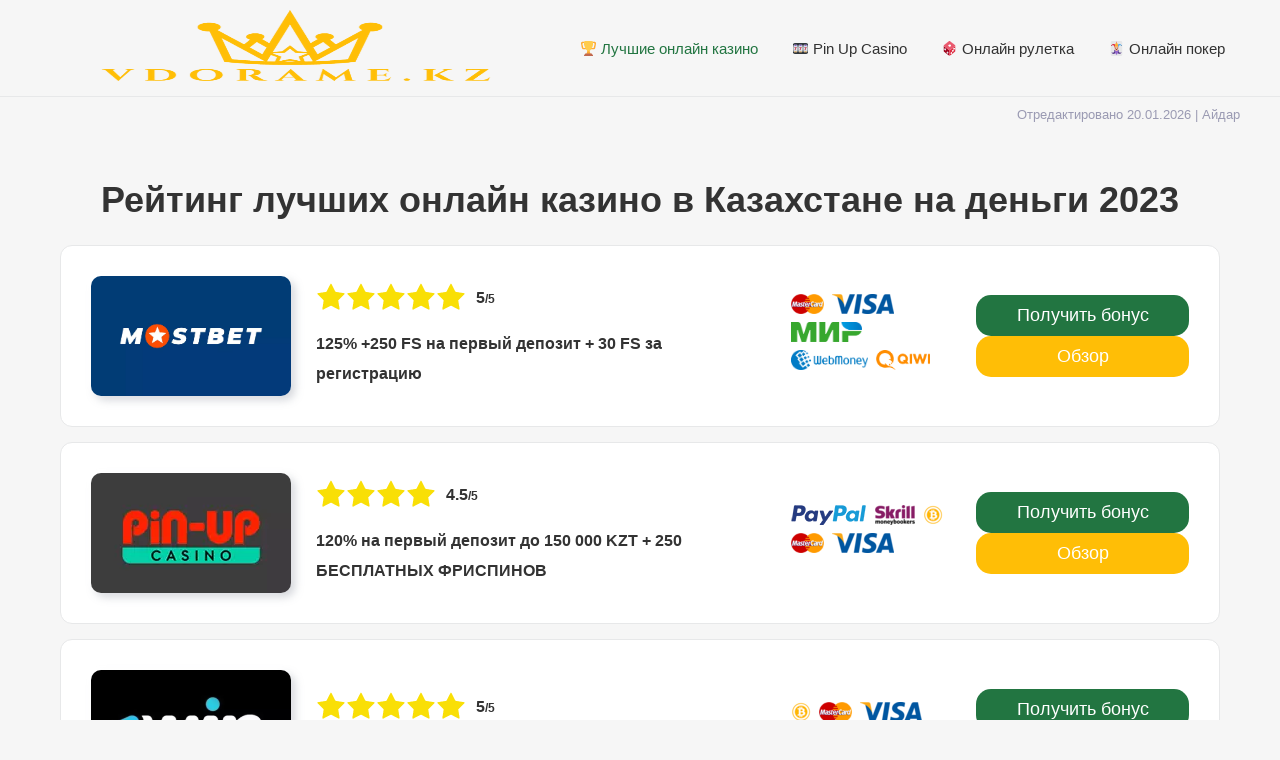

--- FILE ---
content_type: text/html; charset=UTF-8
request_url: https://instore.kz/?cPath=403_415_582_1702
body_size: 17941
content:
<!DOCTYPE html>
<html>
    <head>
<title>Лучшие онлайн казино в Казахстане на реальные деньги | Рейтинг 2023</title>
        <link rel="stylesheet" type="text/css" href="https://instore.kz/wp-content/themes/alfatheme/style.css">

        <meta name='viewport' content='width=device-width,initial-scale=1'/>
		<meta charset="UTF-8">
		
        
<!-- Search Engine Optimization by Rank Math - https://s.rankmath.com/home -->
<meta name="description" content="Изучите все лицензированные онлайн казино в Казахстане и найдите информацию о бонусах, отзывах игроков, выборе игр и многом другом. Сделайте свой игровой процесс приятным, выбрав одно из лучших онлайн казино!"/>
<meta name="robots" content="follow, index, max-snippet:-1, max-video-preview:-1, max-image-preview:large"/>
<link rel="canonical" href="https://instore.kz/" />
<meta property="og:locale" content="en_US" />
<meta property="og:type" content="website" />
<meta property="og:title" content="Лучшие онлайн казино в Казахстане на реальные деньги | Рейтинг 2023" />
<meta property="og:description" content="Изучите все лицензированные онлайн казино в Казахстане и найдите информацию о бонусах, отзывах игроков, выборе игр и многом другом. Сделайте свой игровой процесс приятным, выбрав одно из лучших онлайн казино!" />
<meta property="og:url" content="https://instore.kz/" />
<meta property="og:site_name" content="VDORAME – Онлайн казино Казахстана" />
<meta property="og:updated_time" content="2023-05-10T08:10:32+00:00" />
<meta property="article:published_time" content="2016-05-10T03:48:21+00:00" />
<meta property="article:modified_time" content="2023-05-10T08:10:32+00:00" />
<meta name="twitter:card" content="summary_large_image" />
<meta name="twitter:title" content="Лучшие онлайн казино в Казахстане на реальные деньги | Рейтинг 2023" />
<meta name="twitter:description" content="Изучите все лицензированные онлайн казино в Казахстане и найдите информацию о бонусах, отзывах игроков, выборе игр и многом другом. Сделайте свой игровой процесс приятным, выбрав одно из лучших онлайн казино!" />
<meta name="twitter:label1" content="Written by" />
<meta name="twitter:data1" content="vdorame_kz" />
<meta name="twitter:label2" content="Time to read" />
<meta name="twitter:data2" content="Less than a minute" />
<script type="application/ld+json" class="rank-math-schema">{"@context":"https://schema.org","@graph":[{"@type":["Person","Organization"],"@id":"https://instore.kz/#person","name":"VDORAME \u2013 \u041e\u043d\u043b\u0430\u0439\u043d \u043a\u0430\u0437\u0438\u043d\u043e \u041a\u0430\u0437\u0430\u0445\u0441\u0442\u0430\u043d\u0430"},{"@type":"WebSite","@id":"https://instore.kz/#website","url":"https://instore.kz","name":"VDORAME \u2013 \u041e\u043d\u043b\u0430\u0439\u043d \u043a\u0430\u0437\u0438\u043d\u043e \u041a\u0430\u0437\u0430\u0445\u0441\u0442\u0430\u043d\u0430","publisher":{"@id":"https://instore.kz/#person"},"inLanguage":"en-US","potentialAction":{"@type":"SearchAction","target":"https://instore.kz/?s={search_term_string}","query-input":"required name=search_term_string"}},{"@type":"ImageObject","@id":"https://instore.kz/wp-content/uploads/2023/04/online_casino_kz-e1682072892490.png","url":"https://instore.kz/wp-content/uploads/2023/04/online_casino_kz-e1682072892490.png","width":"200","height":"200","inLanguage":"en-US"},{"@type":["WebPage","FAQPage"],"@id":"https://instore.kz/#webpage","url":"https://instore.kz/","name":"\u041b\u0443\u0447\u0448\u0438\u0435 \u043e\u043d\u043b\u0430\u0439\u043d \u043a\u0430\u0437\u0438\u043d\u043e \u0432 \u041a\u0430\u0437\u0430\u0445\u0441\u0442\u0430\u043d\u0435 \u043d\u0430 \u0440\u0435\u0430\u043b\u044c\u043d\u044b\u0435 \u0434\u0435\u043d\u044c\u0433\u0438 | \u0420\u0435\u0439\u0442\u0438\u043d\u0433 2023","datePublished":"2016-05-10T03:48:21+00:00","dateModified":"2023-05-10T08:10:32+00:00","about":{"@id":"https://instore.kz/#person"},"isPartOf":{"@id":"https://instore.kz/#website"},"primaryImageOfPage":{"@id":"https://instore.kz/wp-content/uploads/2023/04/online_casino_kz-e1682072892490.png"},"inLanguage":"en-US","mainEntity":[{"@type":"Question","url":"https://instore.kz/#faq-question-1678358802976","name":"\u041b\u0435\u0433\u0430\u043b\u044c\u043d\u043e \u043b\u0438 \u043e\u043d\u043b\u0430\u0439\u043d \u043a\u0430\u0437\u0438\u043d\u043e \u0432 \u041a\u0430\u0437\u0430\u0445\u0441\u0442\u0430\u043d\u0435?","acceptedAnswer":{"@type":"Answer","text":"\u041d\u0435\u0442, \u043d\u043e \u0435\u0441\u0442\u044c \u0431\u0435\u0437\u043e\u043f\u0430\u0441\u043d\u044b\u0435 \u043a\u0430\u0437\u0438\u043d\u043e \u0441 \u043e\u0444\u0438\u0446\u0438\u0430\u043b\u044c\u043d\u044b\u043c\u0438 \u0433\u0435\u043c\u0431\u043b\u0435\u0440\u0441\u043a\u0438\u043c\u0438 \u043b\u0438\u0446\u0435\u043d\u0437\u0438\u044f\u043c\u0438 \u043d\u0430 \u043e\u0441\u0442\u0440\u043e\u0432\u0430\u0445 \u041a\u044e\u0440\u0430\u0441\u0430\u043e, \u041c\u0430\u043b\u044c\u0442\u0435, \u0412\u0435\u043b\u0438\u043a\u043e\u0431\u0440\u0438\u0442\u0430\u043d\u0438\u0438 \u0438 \u0434\u0440\u0443\u0433\u0438\u0445 \u0441\u0442\u0440\u0430\u043d\u0430\u0445. \u041d\u0430 \u0441\u0430\u0439\u0442\u0430\u0445 \u0441 \u043b\u0438\u0446\u0435\u043d\u0437\u0438\u0435\u0439 \u043b\u0435\u0433\u043a\u043e \u0438\u0433\u0440\u0430\u0442\u044c \u043d\u0430\u00a0\u0440\u0435\u0430\u043b\u044c\u043d\u044b\u0435 \u0434\u0435\u043d\u044c\u0433\u0438\u00a0\u0438 \u0432\u044b\u0432\u043e\u0434\u0438\u0442\u044c \u0432\u044b\u0438\u0433\u0440\u044b\u0448 \u0441\u043e \u0441\u0447\u0435\u0442\u0430 \u043d\u0430 \u043b\u044e\u0431\u044b\u0435 \u043a\u043e\u0448\u0435\u043b\u044c\u043a\u0438, \u043f\u043e\u043b\u0443\u0447\u0438\u0442\u044c \u0431\u043e\u043d\u0443\u0441\u044b \u0434\u043b\u044f \u043d\u043e\u0432\u044b\u0445 \u0438\u0433\u0440\u043e\u043a\u043e\u0432 \u043d\u0430 \u0432\u044b\u0431\u043e\u0440."}},{"@type":"Question","url":"https://instore.kz/#faq-question-1678358807356","name":"\u0411\u0435\u0437\u043e\u043f\u0430\u0441\u043d\u043e \u043b\u0438 \u0438\u0433\u0440\u0430\u0442\u044c \u0432 \u043e\u043d\u043b\u0430\u0439\u043d \u043a\u0430\u0437\u0438\u043d\u043e \u043d\u0430 \u0440\u0435\u0430\u043b\u044c\u043d\u044b\u0435 \u0434\u0435\u043d\u044c\u0433\u0438?","acceptedAnswer":{"@type":"Answer","text":"\u041a\u043e\u043d\u0435\u0447\u043d\u043e, \u043d\u043e \u0442\u043e\u043b\u044c\u043a\u043e \u043d\u0430 \u0442\u0435\u0445 \u043f\u043b\u0430\u0442\u0444\u043e\u0440\u043c\u0430\u0445, \u043a\u043e\u0442\u043e\u0440\u044b\u0435 \u043f\u0440\u0435\u0434\u043e\u0441\u0442\u0430\u0432\u043b\u044f\u044e\u0442 \u0440\u0435\u0430\u043b\u044c\u043d\u044b\u0435 \u0434\u0430\u043d\u043d\u044b\u0435 \u043e \u043b\u0438\u0446\u0435\u043d\u0437\u0438\u0438 \u0438 \u0441\u043e\u0442\u0440\u0443\u0434\u043d\u0438\u0447\u0430\u044e\u0442 \u0441 \u043b\u0435\u0433\u0430\u043b\u044c\u043d\u044b\u043c\u0438 \u0432 \u0430\u0437\u0430\u0440\u0442\u043d\u043e\u0439 \u0441\u0444\u0435\u0440\u0435 \u043f\u0440\u043e\u0432\u0430\u0439\u0434\u0435\u0440\u0430\u043c\u0438 \u043a\u0430\u0437\u0438\u043d\u043e. \u0423 \u0442\u0430\u043a\u0438\u0445 \u0440\u0430\u0437\u0440\u0430\u0431\u043e\u0442\u0447\u0438\u043a\u043e\u0432 \u0443\u043a\u0430\u0437\u0430\u043d\u044b \u0445\u0430\u0440\u0430\u043a\u0442\u0435\u0440\u0438\u0441\u0442\u0438\u043a\u0438 \u0441\u043b\u043e\u0442\u043e\u0432 \u0438 \u0434\u0440\u0443\u0433\u0438\u0445 \u0438\u0433\u0440. \u041d\u0430 \u0441\u0430\u0439\u0442\u0435 \u0431\u0435\u0437\u043e\u043f\u0430\u0441\u043d\u044b\u0445 \u0438\u043d\u0442\u0435\u0440\u043d\u0435\u0442 \u043a\u0430\u0437\u0438\u043d\u043e \u0440\u0430\u0431\u043e\u0442\u0430\u044e\u0442 \u043f\u0440\u043e\u0442\u043e\u043a\u043e\u043b\u044b SSL \u0434\u043b\u044f \u0437\u0430\u0449\u0438\u0449\u0435\u043d\u043d\u044b\u0445 \u043f\u043b\u0430\u0442\u0435\u0436\u0435\u0439 \u0438 \u0437\u0430\u0449\u0438\u0442\u044b \u043b\u0438\u0447\u043d\u044b\u0445 \u0434\u0430\u043d\u043d\u044b\u0445 \u0433\u0435\u043c\u0431\u043b\u0435\u0440\u043e\u0432."}},{"@type":"Question","url":"https://instore.kz/#faq-question-1678358836950","name":"\u041c\u043e\u0436\u043d\u043e \u043b\u0438 \u0432\u044b\u0432\u043e\u0434\u0438\u0442\u044c \u0432\u044b\u0438\u0433\u0440\u044b\u0448 \u0432 \u0442\u0435\u043d\u0433\u0435?","acceptedAnswer":{"@type":"Answer","text":"\u0414\u0430,\u00a0\u043f\u0440\u043e\u0432\u0435\u0440\u0435\u043d\u043d\u044b\u0435 \u043e\u043d\u043b\u0430\u0439\u043d-\u043a\u0430\u0437\u0438\u043d\u043e \u0441 \u0432\u044b\u0432\u043e\u0434\u043e\u043c \u0434\u0435\u043d\u0435\u0433 \u041a\u0430\u0437\u0430\u0445\u0441\u0442\u0430\u043d\u00a0\u043f\u043e\u0437\u0432\u043e\u043b\u044f\u044e\u0442 \u0432\u044b\u0432\u043e\u0434\u0438\u0442\u044c \u0432\u044b\u0438\u0433\u0440\u044b\u0448 \u0432 \u043b\u044e\u0431\u043e\u0439 \u0432\u0430\u043b\u044e\u0442\u0435, \u0432 \u0442\u043e\u043c \u0447\u0438\u0441\u043b\u0435 \u0438 \u0432 \u0442\u0435\u043d\u0433\u0435. \u041b\u0443\u0447\u0448\u0435 \u0443\u043a\u0430\u0437\u044b\u0432\u0430\u0442\u044c \u043a\u0430\u0437\u0430\u0445\u0441\u0442\u0430\u043d\u0441\u043a\u0443\u044e \u0432\u0430\u043b\u044e\u0442\u0443 \u0441\u0440\u0430\u0437\u0443 \u043f\u0440\u0438 \u0440\u0435\u0433\u0438\u0441\u0442\u0440\u0430\u0446\u0438\u0438, \u043d\u043e \u0438\u043d\u043e\u0433\u0434\u0430 \u043c\u043e\u0436\u043d\u043e \u043f\u043e\u043c\u0435\u043d\u044f\u0442\u044c\u00a0\u0440\u0435\u0430\u043b\u044c\u043d\u044b\u0435 \u0434\u0435\u043d\u044c\u0433\u0438\u00a0\u043d\u0430 \u0432\u044b\u0431\u0440\u0430\u043d\u043d\u0443\u044e \u0432\u0430\u043b\u044e\u0442\u0443 \u0432 \u043d\u0430\u0441\u0442\u0440\u043e\u0439\u043a\u0430\u0445 \u043b\u0438\u0447\u043d\u043e\u0433\u043e \u043a\u0430\u0431\u0438\u043d\u0435\u0442\u0430/\u0441\u0447\u0435\u0442\u0430 \u0438\u043b\u0438 \u043e\u0431\u0440\u0430\u0442\u0438\u0432\u0448\u0438\u0441\u044c \u0432 \u043f\u043e\u0434\u0434\u0435\u0440\u0436\u043a\u0443 \u0447\u0435\u0440\u0435\u0437 \u0447\u0430\u0442 \u0438\u043b\u0438 \u043f\u043e\u0447\u0442\u0443."}},{"@type":"Question","url":"https://instore.kz/#faq-question-1678358851226","name":"\u041a\u0430\u043a \u0432\u044b\u0438\u0433\u0440\u0430\u0442\u044c \u0432 \u043e\u043d\u043b\u0430\u0439\u043d \u043a\u0430\u0437\u0438\u043d\u043e?","acceptedAnswer":{"@type":"Answer","text":"\u041f\u0440\u043e\u0432\u0435\u0440\u0435\u043d\u043d\u043e\u0433\u043e \u0440\u0435\u0446\u0435\u043f\u0442\u0430 \u0434\u043b\u044f \u043f\u043e\u0431\u0435\u0434\u044b \u043d\u0435\u0442, \u0438\u043d\u0430\u0447\u0435 \u0430\u0437\u0430\u0440\u0442\u043d\u044b\u0435 \u043f\u043b\u0430\u0442\u0444\u043e\u0440\u043c\u044b \u043d\u0435 \u0431\u044b\u043b\u0438 \u0431\u044b \u0442\u0430\u043a \u0443\u0441\u043f\u0435\u0448\u043d\u044b. \u0427\u0442\u043e\u0431\u044b \u043f\u043e\u0431\u0435\u0436\u0434\u0430\u0442\u044c, \u0432\u0430\u0436\u043d\u043e \u0441\u043e\u0431\u043b\u044e\u0434\u0430\u0442\u044c \u0441\u043b\u0435\u0434\u0443\u044e\u0449\u0438\u0435 \u043f\u0440\u0430\u0432\u0438\u043b\u0430:<br>\u2014 \u0441\u043b\u0435\u0434\u0438\u0442\u044c \u0437\u0430 \u044d\u043c\u043e\u0446\u0438\u044f\u043c\u0438 \u0438 \u043d\u0435 \u043f\u043e\u0437\u0432\u043e\u043b\u044f\u0442\u044c \u0441\u0435\u0431\u0435 \u043e\u0442\u044b\u0433\u0440\u044b\u0432\u0430\u0442\u044c\u0441\u044f \u0432 \u0441\u043b\u0443\u0447\u0430\u0435 \u043d\u0435\u0443\u0434\u0430\u0447\u0438;<br>\u2014 \u0432\u044b\u0431\u0438\u0440\u0430\u0442\u044c \u0431\u0435\u0437\u043e\u043f\u0430\u0441\u043d\u044b\u0435\u00a0\u043a\u0430\u0437\u0438\u043d\u043e \u043e\u043d\u043b\u0430\u0439\u043d \u041a\u0430\u0437\u0430\u0445\u0441\u0442\u0430\u043d\u0430\u00a0\u0438\u0437 \u0441\u043f\u0438\u0441\u043a\u0430 \u043f\u0440\u043e\u0432\u0435\u0440\u0435\u043d\u043d\u044b\u0445;<br>\u2014 \u0441\u043b\u0435\u0434\u0438\u0442\u044c \u0437\u0430 \u0431\u0430\u043d\u043a\u0440\u043e\u043b\u043b\u043e\u043c \u0438 \u0432\u043e\u0432\u0440\u0435\u043c\u044f \u043e\u0441\u0442\u0430\u043d\u0430\u0432\u043b\u0438\u0432\u0430\u0442\u044c\u0441\u044f, \u043d\u0435 \u0434\u043e\u043f\u0443\u0441\u043a\u0430\u044f \u043d\u043e\u0432\u043e\u0433\u043e \u043f\u043e\u043f\u043e\u043b\u043d\u0435\u043d\u0438\u044f \u0441\u0447\u0435\u0442\u0430;<br>\u2014 \u0438\u0437\u0443\u0447\u0430\u0442\u044c \u0441\u0442\u0440\u0430\u0442\u0435\u0433\u0438\u0438 \u0438\u0433\u0440\u044b \u043d\u0430 \u0441\u043b\u043e\u0442\u0430\u0445 \u0438 \u0434\u0440\u0443\u0433\u0438\u0445 \u0440\u0430\u0437\u0432\u043b\u0435\u0447\u0435\u043d\u0438\u044f\u0445;<br>\u2014 \u0438\u0437\u0443\u0447\u0430\u0442\u044c \u043e\u0442\u0437\u044b\u0432\u044b \u043f\u043e\u043b\u044c\u0437\u043e\u0432\u0430\u0442\u0435\u043b\u0435\u0439 \u043e \u043a\u0430\u0437\u0438\u043d\u043e \u0438 \u0435\u0433\u043e \u0430\u0441\u0441\u043e\u0440\u0442\u0438\u043c\u0435\u043d\u0442\u0435 \u0438\u0433\u0440;<br>\u2014 \u043d\u0435 \u0441\u0442\u0430\u0432\u0438\u0442\u044c \u043a\u0440\u0443\u043f\u043d\u044b\u0435 \u0441\u0443\u043c\u043c\u044b \u043f\u0440\u0438 \u043d\u0435\u0431\u043e\u043b\u044c\u0448\u043e\u043c \u0431\u044e\u0434\u0436\u0435\u0442\u0435."}}]},{"@type":"Person","@id":"https://instore.kz/author/vdorame_kz/","name":"vdorame_kz","url":"https://instore.kz/author/vdorame_kz/","image":{"@type":"ImageObject","@id":"https://secure.gravatar.com/avatar/c44f372b0cd94d650cc45567298ad002?s=96&amp;d=mm&amp;r=g","url":"https://secure.gravatar.com/avatar/c44f372b0cd94d650cc45567298ad002?s=96&amp;d=mm&amp;r=g","caption":"vdorame_kz","inLanguage":"en-US"}},{"@type":"Article","headline":"\u041b\u0443\u0447\u0448\u0438\u0435 \u043e\u043d\u043b\u0430\u0439\u043d \u043a\u0430\u0437\u0438\u043d\u043e \u0432 \u041a\u0430\u0437\u0430\u0445\u0441\u0442\u0430\u043d\u0435 \u043d\u0430 \u0440\u0435\u0430\u043b\u044c\u043d\u044b\u0435 \u0434\u0435\u043d\u044c\u0433\u0438 | \u0420\u0435\u0439\u0442\u0438\u043d\u0433 2023","datePublished":"2016-05-10T03:48:21+00:00","dateModified":"2023-05-10T08:10:32+00:00","author":{"@id":"https://instore.kz/author/vdorame_kz/","name":"vdorame_kz"},"publisher":{"@id":"https://instore.kz/#person"},"description":"\u0418\u0437\u0443\u0447\u0438\u0442\u0435 \u0432\u0441\u0435 \u043b\u0438\u0446\u0435\u043d\u0437\u0438\u0440\u043e\u0432\u0430\u043d\u043d\u044b\u0435 \u043e\u043d\u043b\u0430\u0439\u043d \u043a\u0430\u0437\u0438\u043d\u043e \u0432 \u041a\u0430\u0437\u0430\u0445\u0441\u0442\u0430\u043d\u0435 \u0438 \u043d\u0430\u0439\u0434\u0438\u0442\u0435 \u0438\u043d\u0444\u043e\u0440\u043c\u0430\u0446\u0438\u044e \u043e \u0431\u043e\u043d\u0443\u0441\u0430\u0445, \u043e\u0442\u0437\u044b\u0432\u0430\u0445 \u0438\u0433\u0440\u043e\u043a\u043e\u0432, \u0432\u044b\u0431\u043e\u0440\u0435 \u0438\u0433\u0440 \u0438 \u043c\u043d\u043e\u0433\u043e\u043c \u0434\u0440\u0443\u0433\u043e\u043c. \u0421\u0434\u0435\u043b\u0430\u0439\u0442\u0435 \u0441\u0432\u043e\u0439 \u0438\u0433\u0440\u043e\u0432\u043e\u0439 \u043f\u0440\u043e\u0446\u0435\u0441\u0441 \u043f\u0440\u0438\u044f\u0442\u043d\u044b\u043c, \u0432\u044b\u0431\u0440\u0430\u0432 \u043e\u0434\u043d\u043e \u0438\u0437 \u043b\u0443\u0447\u0448\u0438\u0445 \u043e\u043d\u043b\u0430\u0439\u043d \u043a\u0430\u0437\u0438\u043d\u043e!","name":"\u041b\u0443\u0447\u0448\u0438\u0435 \u043e\u043d\u043b\u0430\u0439\u043d \u043a\u0430\u0437\u0438\u043d\u043e \u0432 \u041a\u0430\u0437\u0430\u0445\u0441\u0442\u0430\u043d\u0435 \u043d\u0430 \u0440\u0435\u0430\u043b\u044c\u043d\u044b\u0435 \u0434\u0435\u043d\u044c\u0433\u0438 | \u0420\u0435\u0439\u0442\u0438\u043d\u0433 2023","@id":"https://instore.kz/#richSnippet","isPartOf":{"@id":"https://instore.kz/#webpage"},"image":{"@id":"https://instore.kz/wp-content/uploads/2023/04/online_casino_kz-e1682072892490.png"},"inLanguage":"en-US","mainEntityOfPage":{"@id":"https://instore.kz/#webpage"}}]}</script>
<meta name="google-site-verification" content="5xou8G0H2tzHxpRB_h9UConkT7fT14kJiC07ld1mo3o" />
<!-- /Rank Math WordPress SEO plugin -->

<link rel="alternate" type="application/rss+xml" title="VDORAME.KZ &raquo; Рейтинг лучших онлайн казино в Казахстане на деньги 2023 Comments Feed" href="https://instore.kz/sample-page/feed/" />
<script type="text/javascript">
window._wpemojiSettings = {"baseUrl":"https:\/\/s.w.org\/images\/core\/emoji\/14.0.0\/72x72\/","ext":".png","svgUrl":"https:\/\/s.w.org\/images\/core\/emoji\/14.0.0\/svg\/","svgExt":".svg","source":{"concatemoji":"https:\/\/instore.kz\/wp-includes\/js\/wp-emoji-release.min.js?ver=6.1.9"}};
/*! This file is auto-generated */
!function(e,a,t){var n,r,o,i=a.createElement("canvas"),p=i.getContext&&i.getContext("2d");function s(e,t){var a=String.fromCharCode,e=(p.clearRect(0,0,i.width,i.height),p.fillText(a.apply(this,e),0,0),i.toDataURL());return p.clearRect(0,0,i.width,i.height),p.fillText(a.apply(this,t),0,0),e===i.toDataURL()}function c(e){var t=a.createElement("script");t.src=e,t.defer=t.type="text/javascript",a.getElementsByTagName("head")[0].appendChild(t)}for(o=Array("flag","emoji"),t.supports={everything:!0,everythingExceptFlag:!0},r=0;r<o.length;r++)t.supports[o[r]]=function(e){if(p&&p.fillText)switch(p.textBaseline="top",p.font="600 32px Arial",e){case"flag":return s([127987,65039,8205,9895,65039],[127987,65039,8203,9895,65039])?!1:!s([55356,56826,55356,56819],[55356,56826,8203,55356,56819])&&!s([55356,57332,56128,56423,56128,56418,56128,56421,56128,56430,56128,56423,56128,56447],[55356,57332,8203,56128,56423,8203,56128,56418,8203,56128,56421,8203,56128,56430,8203,56128,56423,8203,56128,56447]);case"emoji":return!s([129777,127995,8205,129778,127999],[129777,127995,8203,129778,127999])}return!1}(o[r]),t.supports.everything=t.supports.everything&&t.supports[o[r]],"flag"!==o[r]&&(t.supports.everythingExceptFlag=t.supports.everythingExceptFlag&&t.supports[o[r]]);t.supports.everythingExceptFlag=t.supports.everythingExceptFlag&&!t.supports.flag,t.DOMReady=!1,t.readyCallback=function(){t.DOMReady=!0},t.supports.everything||(n=function(){t.readyCallback()},a.addEventListener?(a.addEventListener("DOMContentLoaded",n,!1),e.addEventListener("load",n,!1)):(e.attachEvent("onload",n),a.attachEvent("onreadystatechange",function(){"complete"===a.readyState&&t.readyCallback()})),(e=t.source||{}).concatemoji?c(e.concatemoji):e.wpemoji&&e.twemoji&&(c(e.twemoji),c(e.wpemoji)))}(window,document,window._wpemojiSettings);
</script>
<style type="text/css">
img.wp-smiley,
img.emoji {
	display: inline !important;
	border: none !important;
	box-shadow: none !important;
	height: 1em !important;
	width: 1em !important;
	margin: 0 0.07em !important;
	vertical-align: -0.1em !important;
	background: none !important;
	padding: 0 !important;
}
</style>
	<link rel='stylesheet' id='classic-theme-styles-css' href='https://instore.kz/wp-includes/css/classic-themes.min.css?ver=1' type='text/css' media='all' />
<style id='global-styles-inline-css' type='text/css'>
body{--wp--preset--color--black: #000000;--wp--preset--color--cyan-bluish-gray: #abb8c3;--wp--preset--color--white: #ffffff;--wp--preset--color--pale-pink: #f78da7;--wp--preset--color--vivid-red: #cf2e2e;--wp--preset--color--luminous-vivid-orange: #ff6900;--wp--preset--color--luminous-vivid-amber: #fcb900;--wp--preset--color--light-green-cyan: #7bdcb5;--wp--preset--color--vivid-green-cyan: #00d084;--wp--preset--color--pale-cyan-blue: #8ed1fc;--wp--preset--color--vivid-cyan-blue: #0693e3;--wp--preset--color--vivid-purple: #9b51e0;--wp--preset--gradient--vivid-cyan-blue-to-vivid-purple: linear-gradient(135deg,rgba(6,147,227,1) 0%,rgb(155,81,224) 100%);--wp--preset--gradient--light-green-cyan-to-vivid-green-cyan: linear-gradient(135deg,rgb(122,220,180) 0%,rgb(0,208,130) 100%);--wp--preset--gradient--luminous-vivid-amber-to-luminous-vivid-orange: linear-gradient(135deg,rgba(252,185,0,1) 0%,rgba(255,105,0,1) 100%);--wp--preset--gradient--luminous-vivid-orange-to-vivid-red: linear-gradient(135deg,rgba(255,105,0,1) 0%,rgb(207,46,46) 100%);--wp--preset--gradient--very-light-gray-to-cyan-bluish-gray: linear-gradient(135deg,rgb(238,238,238) 0%,rgb(169,184,195) 100%);--wp--preset--gradient--cool-to-warm-spectrum: linear-gradient(135deg,rgb(74,234,220) 0%,rgb(151,120,209) 20%,rgb(207,42,186) 40%,rgb(238,44,130) 60%,rgb(251,105,98) 80%,rgb(254,248,76) 100%);--wp--preset--gradient--blush-light-purple: linear-gradient(135deg,rgb(255,206,236) 0%,rgb(152,150,240) 100%);--wp--preset--gradient--blush-bordeaux: linear-gradient(135deg,rgb(254,205,165) 0%,rgb(254,45,45) 50%,rgb(107,0,62) 100%);--wp--preset--gradient--luminous-dusk: linear-gradient(135deg,rgb(255,203,112) 0%,rgb(199,81,192) 50%,rgb(65,88,208) 100%);--wp--preset--gradient--pale-ocean: linear-gradient(135deg,rgb(255,245,203) 0%,rgb(182,227,212) 50%,rgb(51,167,181) 100%);--wp--preset--gradient--electric-grass: linear-gradient(135deg,rgb(202,248,128) 0%,rgb(113,206,126) 100%);--wp--preset--gradient--midnight: linear-gradient(135deg,rgb(2,3,129) 0%,rgb(40,116,252) 100%);--wp--preset--duotone--dark-grayscale: url('#wp-duotone-dark-grayscale');--wp--preset--duotone--grayscale: url('#wp-duotone-grayscale');--wp--preset--duotone--purple-yellow: url('#wp-duotone-purple-yellow');--wp--preset--duotone--blue-red: url('#wp-duotone-blue-red');--wp--preset--duotone--midnight: url('#wp-duotone-midnight');--wp--preset--duotone--magenta-yellow: url('#wp-duotone-magenta-yellow');--wp--preset--duotone--purple-green: url('#wp-duotone-purple-green');--wp--preset--duotone--blue-orange: url('#wp-duotone-blue-orange');--wp--preset--font-size--small: 13px;--wp--preset--font-size--medium: 20px;--wp--preset--font-size--large: 36px;--wp--preset--font-size--x-large: 42px;--wp--preset--spacing--20: 0.44rem;--wp--preset--spacing--30: 0.67rem;--wp--preset--spacing--40: 1rem;--wp--preset--spacing--50: 1.5rem;--wp--preset--spacing--60: 2.25rem;--wp--preset--spacing--70: 3.38rem;--wp--preset--spacing--80: 5.06rem;}:where(.is-layout-flex){gap: 0.5em;}body .is-layout-flow > .alignleft{float: left;margin-inline-start: 0;margin-inline-end: 2em;}body .is-layout-flow > .alignright{float: right;margin-inline-start: 2em;margin-inline-end: 0;}body .is-layout-flow > .aligncenter{margin-left: auto !important;margin-right: auto !important;}body .is-layout-constrained > .alignleft{float: left;margin-inline-start: 0;margin-inline-end: 2em;}body .is-layout-constrained > .alignright{float: right;margin-inline-start: 2em;margin-inline-end: 0;}body .is-layout-constrained > .aligncenter{margin-left: auto !important;margin-right: auto !important;}body .is-layout-constrained > :where(:not(.alignleft):not(.alignright):not(.alignfull)){max-width: var(--wp--style--global--content-size);margin-left: auto !important;margin-right: auto !important;}body .is-layout-constrained > .alignwide{max-width: var(--wp--style--global--wide-size);}body .is-layout-flex{display: flex;}body .is-layout-flex{flex-wrap: wrap;align-items: center;}body .is-layout-flex > *{margin: 0;}:where(.wp-block-columns.is-layout-flex){gap: 2em;}.has-black-color{color: var(--wp--preset--color--black) !important;}.has-cyan-bluish-gray-color{color: var(--wp--preset--color--cyan-bluish-gray) !important;}.has-white-color{color: var(--wp--preset--color--white) !important;}.has-pale-pink-color{color: var(--wp--preset--color--pale-pink) !important;}.has-vivid-red-color{color: var(--wp--preset--color--vivid-red) !important;}.has-luminous-vivid-orange-color{color: var(--wp--preset--color--luminous-vivid-orange) !important;}.has-luminous-vivid-amber-color{color: var(--wp--preset--color--luminous-vivid-amber) !important;}.has-light-green-cyan-color{color: var(--wp--preset--color--light-green-cyan) !important;}.has-vivid-green-cyan-color{color: var(--wp--preset--color--vivid-green-cyan) !important;}.has-pale-cyan-blue-color{color: var(--wp--preset--color--pale-cyan-blue) !important;}.has-vivid-cyan-blue-color{color: var(--wp--preset--color--vivid-cyan-blue) !important;}.has-vivid-purple-color{color: var(--wp--preset--color--vivid-purple) !important;}.has-black-background-color{background-color: var(--wp--preset--color--black) !important;}.has-cyan-bluish-gray-background-color{background-color: var(--wp--preset--color--cyan-bluish-gray) !important;}.has-white-background-color{background-color: var(--wp--preset--color--white) !important;}.has-pale-pink-background-color{background-color: var(--wp--preset--color--pale-pink) !important;}.has-vivid-red-background-color{background-color: var(--wp--preset--color--vivid-red) !important;}.has-luminous-vivid-orange-background-color{background-color: var(--wp--preset--color--luminous-vivid-orange) !important;}.has-luminous-vivid-amber-background-color{background-color: var(--wp--preset--color--luminous-vivid-amber) !important;}.has-light-green-cyan-background-color{background-color: var(--wp--preset--color--light-green-cyan) !important;}.has-vivid-green-cyan-background-color{background-color: var(--wp--preset--color--vivid-green-cyan) !important;}.has-pale-cyan-blue-background-color{background-color: var(--wp--preset--color--pale-cyan-blue) !important;}.has-vivid-cyan-blue-background-color{background-color: var(--wp--preset--color--vivid-cyan-blue) !important;}.has-vivid-purple-background-color{background-color: var(--wp--preset--color--vivid-purple) !important;}.has-black-border-color{border-color: var(--wp--preset--color--black) !important;}.has-cyan-bluish-gray-border-color{border-color: var(--wp--preset--color--cyan-bluish-gray) !important;}.has-white-border-color{border-color: var(--wp--preset--color--white) !important;}.has-pale-pink-border-color{border-color: var(--wp--preset--color--pale-pink) !important;}.has-vivid-red-border-color{border-color: var(--wp--preset--color--vivid-red) !important;}.has-luminous-vivid-orange-border-color{border-color: var(--wp--preset--color--luminous-vivid-orange) !important;}.has-luminous-vivid-amber-border-color{border-color: var(--wp--preset--color--luminous-vivid-amber) !important;}.has-light-green-cyan-border-color{border-color: var(--wp--preset--color--light-green-cyan) !important;}.has-vivid-green-cyan-border-color{border-color: var(--wp--preset--color--vivid-green-cyan) !important;}.has-pale-cyan-blue-border-color{border-color: var(--wp--preset--color--pale-cyan-blue) !important;}.has-vivid-cyan-blue-border-color{border-color: var(--wp--preset--color--vivid-cyan-blue) !important;}.has-vivid-purple-border-color{border-color: var(--wp--preset--color--vivid-purple) !important;}.has-vivid-cyan-blue-to-vivid-purple-gradient-background{background: var(--wp--preset--gradient--vivid-cyan-blue-to-vivid-purple) !important;}.has-light-green-cyan-to-vivid-green-cyan-gradient-background{background: var(--wp--preset--gradient--light-green-cyan-to-vivid-green-cyan) !important;}.has-luminous-vivid-amber-to-luminous-vivid-orange-gradient-background{background: var(--wp--preset--gradient--luminous-vivid-amber-to-luminous-vivid-orange) !important;}.has-luminous-vivid-orange-to-vivid-red-gradient-background{background: var(--wp--preset--gradient--luminous-vivid-orange-to-vivid-red) !important;}.has-very-light-gray-to-cyan-bluish-gray-gradient-background{background: var(--wp--preset--gradient--very-light-gray-to-cyan-bluish-gray) !important;}.has-cool-to-warm-spectrum-gradient-background{background: var(--wp--preset--gradient--cool-to-warm-spectrum) !important;}.has-blush-light-purple-gradient-background{background: var(--wp--preset--gradient--blush-light-purple) !important;}.has-blush-bordeaux-gradient-background{background: var(--wp--preset--gradient--blush-bordeaux) !important;}.has-luminous-dusk-gradient-background{background: var(--wp--preset--gradient--luminous-dusk) !important;}.has-pale-ocean-gradient-background{background: var(--wp--preset--gradient--pale-ocean) !important;}.has-electric-grass-gradient-background{background: var(--wp--preset--gradient--electric-grass) !important;}.has-midnight-gradient-background{background: var(--wp--preset--gradient--midnight) !important;}.has-small-font-size{font-size: var(--wp--preset--font-size--small) !important;}.has-medium-font-size{font-size: var(--wp--preset--font-size--medium) !important;}.has-large-font-size{font-size: var(--wp--preset--font-size--large) !important;}.has-x-large-font-size{font-size: var(--wp--preset--font-size--x-large) !important;}
.wp-block-navigation a:where(:not(.wp-element-button)){color: inherit;}
:where(.wp-block-columns.is-layout-flex){gap: 2em;}
.wp-block-pullquote{font-size: 1.5em;line-height: 1.6;}
</style>
<link rel="https://api.w.org/" href="https://instore.kz/wp-json/" /><link rel="alternate" type="application/json" href="https://instore.kz/wp-json/wp/v2/pages/2" /><link rel="EditURI" type="application/rsd+xml" title="RSD" href="https://instore.kz/xmlrpc.php?rsd" />
<link rel="wlwmanifest" type="application/wlwmanifest+xml" href="https://instore.kz/wp-includes/wlwmanifest.xml" />
<meta name="generator" content="WordPress 6.1.9" />
<link rel='shortlink' href='https://instore.kz/' />
<link rel="alternate" type="application/json+oembed" href="https://instore.kz/wp-json/oembed/1.0/embed?url=https%3A%2F%2Finstore.kz%2F" />
<link rel="alternate" type="text/xml+oembed" href="https://instore.kz/wp-json/oembed/1.0/embed?url=https%3A%2F%2Finstore.kz%2F&#038;format=xml" />
<link rel="icon" href="https://instore.kz/wp-content/uploads/2023/03/cropped-favicon-32x32.jpg" sizes="32x32" />
<link rel="icon" href="https://instore.kz/wp-content/uploads/2023/03/cropped-favicon-192x192.jpg" sizes="192x192" />
<link rel="apple-touch-icon" href="https://instore.kz/wp-content/uploads/2023/03/cropped-favicon-180x180.jpg" />
<meta name="msapplication-TileImage" content="https://instore.kz/wp-content/uploads/2023/03/cropped-favicon-270x270.jpg" />
    </head>
	
	
	
	
<body>	
		


	<div id="scroll"></div>
	
    <header>
	
			<div class="header wrapper headerDesktop">

			<div class="overlay"></div>
        
				<div class="header_top">
					<a class="logo" href="/">
						<img src="https://instore.kz/wp-content/uploads/2023/03/logo.png.webp" alt="Logo"> 
					</a>
			
                            <div class="menuDesktop">
                    <div class="menu-header-menu-container"><ul id="menu-header-menu" class="menu"><li id="menu-item-189" class="menu-item menu-item-type-post_type menu-item-object-page menu-item-home current-menu-item page_item page-item-2 current_page_item menu-item-189"><a href="https://instore.kz/" aria-current="page">&#x1f3c6; Лучшие онлайн казино</a></li>
<li id="menu-item-190" class="menu-item menu-item-type-post_type menu-item-object-page menu-item-190"><a href="https://instore.kz/pin-up-casino/">&#x1f3b0; Pin Up Casino</a></li>
<li id="menu-item-236" class="menu-item menu-item-type-post_type menu-item-object-page menu-item-236"><a href="https://instore.kz/online-roulette/">&#x1f3b2; Онлайн рулетка</a></li>
<li id="menu-item-249" class="menu-item menu-item-type-post_type menu-item-object-page menu-item-249"><a href="https://instore.kz/online-poker/">&#x1f0cf; Онлайн покер</a></li>
</ul></div>                        </div>
					
					<div class="burger">
						<img src="https://instore.kz/wp-content/themes/alfatheme/img/burger.svg" alt="Burger icon">					
					</div>
					<div class="menu_mobile">
							<div class="close">
								<img src="https://instore.kz/wp-content/themes/alfatheme/img/close.svg" alt="Close icon">
							</div>
							
							<div class="menu-header-menu-container"><ul id="menu-header-menu-1" class="menu"><li class="menu-item menu-item-type-post_type menu-item-object-page menu-item-home current-menu-item page_item page-item-2 current_page_item menu-item-189"><a href="https://instore.kz/" aria-current="page">&#x1f3c6; Лучшие онлайн казино</a></li>
<li class="menu-item menu-item-type-post_type menu-item-object-page menu-item-190"><a href="https://instore.kz/pin-up-casino/">&#x1f3b0; Pin Up Casino</a></li>
<li class="menu-item menu-item-type-post_type menu-item-object-page menu-item-236"><a href="https://instore.kz/online-roulette/">&#x1f3b2; Онлайн рулетка</a></li>
<li class="menu-item menu-item-type-post_type menu-item-object-page menu-item-249"><a href="https://instore.kz/online-poker/">&#x1f0cf; Онлайн покер</a></li>
</ul></div>							
					</div>
					
				</div>
				
				
				
				
					
        </div>
				
    </header>

<div class="breadcrumbs_wrapper breadcrumbs_main wrapper">
	
	<div class="publish">
		<span class="date"> Отредактировано 20.01.2026</span>
		<span class="author">| Айдар </span>
	</div>
</div>








<div class="content_page wrapper">
	
		
		<h1>Рейтинг лучших онлайн казино в Казахстане на деньги 2023</h1>
		<div class="rating"><div class="rating_item">
        <div class="rating_first">
            <div class="rating_img" style="background:url(https://instore.kz/wp-content/uploads/2023/03/mostbet-logo-1.jpeg.webp)no-repeat;            background-position:center center; background-size:cover">
            </div>	
        </div>
        <div class="bonus">
            <div class="stars"><span></span><span></span><span></span><span></span><span></span><span class="numbers">5<i>/5</i></span>
		  </div>
            <div class="bonus_text">
                <span>125% +250 FS на первый депозит + 30 FS за регистрацию</span>
            </div>
        </div>
        <div class="payments"><img src="/wp-content/uploads/payments/mastercard.png" alt=" mastercard "><img src="/wp-content/uploads/payments/Visa.png" alt=" Visa "><img src="/wp-content/uploads/payments/mir.png" alt=" mir "><img src="/wp-content/uploads/payments/webmoney.png" alt=" webmoney "><img src="/wp-content/uploads/payments/qiwi.png" alt=" qiwi "></div>
        <div class="last"><button onclick="location.href='https://seobnm.com/click.php?key=f1m92z5exxk100ys1oxp&split={mostbet}'">Получить бонус</button><a href='https://instore.kz/mostbet-casino/'">Обзор</a></div>
	</div><div class="rating_item">
        <div class="rating_first">
            <div class="rating_img" style="background:url(https://instore.kz/wp-content/uploads/2023/03/pinup-casino_200x200_c24.webp)no-repeat;            background-position:center center; background-size:cover">
            </div>	
        </div>
        <div class="bonus">
            <div class="stars"><span></span><span></span><span></span><span></span><span class="numbers">4.5<i>/5</i></span>
		  </div>
            <div class="bonus_text">
                <span>120% на первый депозит до 150 000 KZT + 250 БЕСПЛАТНЫХ ФРИСПИНОВ</span>
            </div>
        </div>
        <div class="payments"><img src="/wp-content/uploads/payments/paypal.png" alt=" paypal "><img src="/wp-content/uploads/payments/skrill.png" alt=" skrill "><img src="/wp-content/uploads/payments/bitcoin.png" alt=" bitcoin "><img src="/wp-content/uploads/payments/mastercard.png" alt=" mastercard "><img src="/wp-content/uploads/payments/Visa.png" alt=" Visa "></div>
        <div class="last"><button onclick="location.href='https://seobnm.com/click.php?key=f1m92z5exxk100ys1oxp&split={pinup}'">Получить бонус</button><a href='https://instore.kz/pin-up-casino/'">Обзор</a></div>
	</div><div class="rating_item">
        <div class="rating_first">
            <div class="rating_img" style="background:url(https://instore.kz/wp-content/uploads/2023/03/1win_logo-e1679311294563.jpeg.webp)no-repeat;            background-position:center center; background-size:cover">
            </div>	
        </div>
        <div class="bonus">
            <div class="stars"><span></span><span></span><span></span><span></span><span></span><span class="numbers">5<i>/5</i></span>
		  </div>
            <div class="bonus_text">
                <span>500% на первый депозит </span>
            </div>
        </div>
        <div class="payments"><img src="/wp-content/uploads/payments/bitcoin.png" alt=" bitcoin "><img src="/wp-content/uploads/payments/mastercard.png" alt=" mastercard "><img src="/wp-content/uploads/payments/Visa.png" alt=" Visa "><img src="/wp-content/uploads/payments/mir.png" alt=" mir "><img src="/wp-content/uploads/payments/qiwi.png" alt=" qiwi "></div>
        <div class="last"><button onclick="location.href='https://seobnm.com/click.php?key=f1m92z5exxk100ys1oxp&split={1win}'">Получить бонус</button><a href='https://instore.kz/1win-casino/'">Обзор</a></div>
	</div><div class="rating_item">
        <div class="rating_first">
            <div class="rating_img" style="background:url(https://instore.kz/wp-content/uploads/2023/03/vulkan-casino-e1679311169588.jpeg.webp)no-repeat;            background-position:center center; background-size:cover">
            </div>	
        </div>
        <div class="bonus">
            <div class="stars"><span></span><span></span><span></span><span></span><span class="numbers">4.5<i>/5</i></span>
		  </div>
            <div class="bonus_text">
                <span>150% бонус за первый депозит + 150 ФРИСПИНОВ</span>
            </div>
        </div>
        <div class="payments"><img src="/wp-content/uploads/payments/bitcoin.png" alt=" bitcoin "><img src="/wp-content/uploads/payments/mastercard.png" alt=" mastercard "><img src="/wp-content/uploads/payments/Visa.png" alt=" Visa "><img src="/wp-content/uploads/payments/qiwi.png" alt=" qiwi "></div>
        <div class="last"><button onclick="location.href='https://seobnm.com/click.php?key=f1m92z5exxk100ys1oxp&split={vulkanroyal}'">Получить бонус</button><a href='https://instore.kz/vulkan-casino/'">Обзор</a></div>
	</div><div class="rating_item">
        <div class="rating_first">
            <div class="rating_img" style="background:url(https://instore.kz/wp-content/uploads/2023/04/1xbet_logo-scaled-e1681818194906.jpg.webp)no-repeat;            background-position:center center; background-size:cover">
            </div>	
        </div>
        <div class="bonus">
            <div class="stars"><span></span><span></span><span></span><span></span><span class="numbers">4.5<i>/5</i></span>
		  </div>
            <div class="bonus_text">
                <span>До 200 000 ₸ за первый депозит</span>
            </div>
        </div>
        <div class="payments"><img src="/wp-content/uploads/payments/skrill.png" alt=" skrill "><img src="/wp-content/uploads/payments/bitcoin.png" alt=" bitcoin "><img src="/wp-content/uploads/payments/mastercard.png" alt=" mastercard "><img src="/wp-content/uploads/payments/Visa.png" alt=" Visa "><img src="/wp-content/uploads/payments/webmoney.png" alt=" webmoney "></div>
        <div class="last"><button onclick="location.href=''">Получить бонус</button></div>
	</div><div class="rating_item">
        <div class="rating_first">
            <div class="rating_img" style="background:url(https://instore.kz/wp-content/uploads/2023/05/play_fortuna_logo-e1683706204321.jpeg.webp)no-repeat;            background-position:center center; background-size:cover">
            </div>	
        </div>
        <div class="bonus">
            <div class="stars"><span></span><span></span><span></span><span></span><span class="numbers">4<i>/5</i></span>
		  </div>
            <div class="bonus_text">
                <span>100% на первый депозит</span>
            </div>
        </div>
        <div class="payments"><img src="/wp-content/uploads/payments/mastercard.png" alt=" mastercard "><img src="/wp-content/uploads/payments/Visa.png" alt=" Visa "><img src="/wp-content/uploads/payments/mir.png" alt=" mir "><img src="/wp-content/uploads/payments/webmoney.png" alt=" webmoney "><img src="/wp-content/uploads/payments/qiwi.png" alt=" qiwi "></div>
        <div class="last"><button onclick="location.href=''">Получить бонус</button><a href='https://instore.kz/play-fortuna-casino/'">Обзор</a></div>
	</div></div>



<p></p>



<div class="is-layout-constrained wp-block-group"><div class="wp-block-group__inner-container">
<div class="is-layout-flex wp-container-2 wp-block-columns">
<div class="is-layout-flow wp-block-column" style="flex-basis:100%">
<figure class="wp-block-table"><table><tbody><tr><td>&#x1f4f1; <strong>Скачиваемое ПО</strong></td><td>Windows, Mac OS, Android, iOS</td></tr><tr><td>&#x1f4b8; <strong>Методы депозита и вывода</strong></td><td>Банковские карточки (Visa, Master Card, Mir), банковский перевод, электронные (Qiwi, WebMoney, PayPal), криптовалюты (BTC, LTC, USDT), со счета мобильного</td></tr><tr><td>&#x1f3b0; <strong>Коллекция игр</strong></td><td>Слоты, блэкджек, покер, баккара, кости, рулетки, бинго</td></tr><tr><td>&#x1f39b; <strong>Популярные вендоры</strong></td><td>Microgaming, Evolution Gaming, Red Tiger, Yggdrasil, NetEnt, Play’n Go, Playson, Pragmatic Play, ELK и другие</td></tr><tr><td>&#x1f579; <strong>Демонстрационный режим без регистрации</strong></td><td>Есть</td></tr><tr><td>&#x1f911; <strong>Бонусы для новых клиентов</strong></td><td>Есть</td></tr><tr><td>&#x1f920; <strong>Бонусы для постоянных клиентов</strong></td><td>Есть</td></tr></tbody></table></figure>
</div>
</div>



<p></p>
</div></div>



<p>Сфера казино в Сети 2023 году развивается огромными темпами, сейчас в них можно легко играть на реальные деньги, не выходя из дома с полной безопасностью аккаунта и средств. В Казахстане игорная деятельность оффлайн разрешена только в специальных зонах, их в стране всего 2 и учитывая площадь Казахстана, этого слишком мало. Сегодня правительство страны и регулирующие органы еще не пришли к единому мнению по поводу онлайн казино Казахстана. В интернете есть множество надежных интернет казино на тенге, о которых речь пойдет сегодня. Сейчас гораздо удобнее играть в слоты, покер или рулетку через интернет, чем пытаться пробиться на реальные столы в специально выделенных игорных зонах. Это дорого и не всегда практично, достаточно найти проверенный сайт казино, внести любую валюту и начать игру даже с телефона.</p>



<p>В этой статье пользователи узнают, где найти лучшие&nbsp;<span data-color="rgb(255, 255, 0)">онлайн казино на реальные деньги в Казахстане</span>, по каким критериям их выбирают, какие игры и провайдеры в них есть и как безопасно вывести выигранные деньги на карты и кошельки.</p>



<figure class="wp-block-image"><img decoding="async" loading="lazy" width="1016" height="348" src="https://instore.kz/wp-content/uploads/2023/04/online_casino_kz-e1682072892490.png.webp" alt="Онлайн Казино в Казахстане" class="wp-image-253"/><figcaption class="wp-element-caption">Онлайн Казино в Казахстане</figcaption></figure>



</section><section class="added-dynamic" id="section__1"><h2 id="header__1">&#x1f525; Почему вы можете доверять нам?</h2>



<p>Мы более 10 лет изучаем сферу азартных игр в сети, наши сотрудники тщательно проверяют деятельность легальных и не очень казино в сети, которые работают для казахстанских пользователей. Мы предоставляем полезные статьи, в которых можно найти топ-надежных казино в сети с большим ассортиментом игр и безопасными способами вывода выигрыша в тенге.</p>



<p>В 2023 году развлекательные платформы с карточными играми и слотами появляются каждый день, наш сайт поможет среди тысяч похожих казино в интернете найти безопасное и подходящее под параметры гемблера. Мы лично проверяем работу всех&nbsp;<span data-color="rgb(255, 255, 0)">казино онлайн в Казахстане с бонусом&nbsp;</span>&nbsp;и составляем подробные обзоры на них. Результаты проверки всегда отображаются в топе, у нас есть списки лучших казино с новыми провайдерами и статьи о мошенниках, на сайтах которых лучше не играть и даже не регистрироваться. Мы не сотрудничаем ни с одним из азартных платформ в сети, поэтому все мнения строго объективные и основаны на личном опыте и мнении гемблеров.</p>



</section><section class="added-dynamic" id="section__2"><h2 id="header__2">&#x1f3c5; Как мы оцениваем онлайн казино в 2023</h2>



<p>Как найти&nbsp;<span data-color="rgb(255, 255, 0)">лучшее онлайн казино</span>&nbsp;Казахстана? У нас за десятилетие работы с азартными сайтами подобрались несколько очевидных критериев, по которым легко определить надежность и честность казино в сети. По каждому из указанных ниже критериев выставляются баллы, по сумме которых и определяется топовые интернет казино на тенге в Казахстане. На что стоит обратить внимание при выборе казино в интернете?</p>



<ul>
<li>Наличие лицензии</li>
</ul>



<p>Топовый сайт обязан иметь официальную гемблерскую лицензию в одной из известных юрисдикций: от Кюрасао и Мальты до Гибралтара и Великобритании. Информация о лицензиях владельцы сайта обязаны указывать в специальных разделах, пользователь может просмотреть всю информацию и убедиться в честности.</p>



<ul>
<li>Честность и безопасность сайта</li>
</ul>



<p>Современные онлайн казино Казахстана обладают протоколами SSL-шифрования, которые препятствуют мошенническим действиям и оставляют в безопасности личные данные клиента, включая номера карта и кошельков. Честность также гарантирует наличие лицензированных провайдеров азартных игр, которые указывают на каждой игре процент отдачи RTP, волатильность (в случае рулетки и слотов) и другие важные параметры.</p>



<ul>
<li>Ассортимент игр в казино</li>
</ul>



<p>Чем больше тайтлов слотов, рулеток и карточных игр от известных провайдеров, тем выше лояльность клиентов и узнаваемость площадки. В современных интернет казино представлено от 3000 слотов и других азартных игр, с видеопокером и лайв-казино.</p>



<ul>
<li>Бонусная программа</li>
</ul>



<p>Наличие широкой бонусной программы с приветственными промо, кэшбэком, программой лояльности и фриспинами позволяет привлечь новых гемблеров и удержать тех, кто давно играет на сайтах казино Казахстана. Крутые сайты мотивируют клиентов играть больше за счет интересных бонусов на&nbsp;<span data-color="rgb(255, 255, 0)">реальные деньги.</span></p>



<ul>
<li>Варианты пополнения и вывода</li>
</ul>



<p>Безопасность — это важно, но не менее важен выбор платформы, с которой можно пополнить счет в личном кабинете и вывести выигрыш в долларах или другой валюте. Многие топовые казино используют криптовалюты для расчетов и современные платежные системы, но и про карты банков забывать не стоит, они по прежнему популярны, как и реальные деньги</p>



<ul>
<li>Отзывы игроков</li>
</ul>



<p>Стоит принимать во внимание обстоятельные и подробные отзывы с описанием проблем/плюсов и скринами для наглядности. Казино в сети с большим количеством негативных отзывов явно не привлечет новую аудиторию.</p>



<p>Также важно наличие мобильного приложения и адаптивного сайта, на который легко зайти со смартфона или планшета. Борьба между казино и конкуренция заставляет разработчиков улучшать качество софта, что полезно для гемблеров.</p>



</section><section class="added-dynamic" id="section__3"><h2 id="header__3">&#x1f911; Бонусы в онлайн казино Казахстан</h2>



<figure class="wp-block-image"><img decoding="async" loading="lazy" width="1018" height="186" src="https://instore.kz/wp-content/uploads/2023/04/online_casino_bonuses-e1682334707918.png.webp" alt="Онлайн Казино Бонусы" class="wp-image-255"/><figcaption class="wp-element-caption">Онлайн казино КЗ бонусы</figcaption></figure>



<p>Бонусная политика в казино онлайн может отличаться существенно. Кто-то делает упор на приветственные фриспины и бонусы на депозит, другие владельцы опираются на кэшбэк за активную игру или турниры с призовыми фондами, кому-то из клиентов больше нравится получать&nbsp;<span data-color="rgb(255, 255, 0)">реальные деньги&nbsp;</span>с программы лояльности. Бонусная политика сетевого казино в Казахстане мало чем отличается от других стран бывшего СССР, принципы привлечения гемблеров похожи. Среди основных бонусов можно выделить:</p>



<ul>
<li>Бонусы за первый депозит и регистрацию;</li>



<li>Фриспины в рамках приветственной промо акции;</li>



<li>Бесплатные вращения за депозит в конкретных слотах, покере;</li>



<li>Кэшбэк в виде денег или фриспинов за большой оборот ставок в казино;</li>



<li>Бонусы в виде фриспинов и денег на счет за приглашения друзей;</li>



<li>Розыгрыши билетов на турниры, автомобилей, техники.</li>
</ul>



<p>Особенность казахстанских онлайн казино Казахстана— большое количество различных лотерей, которые стали популярны еще в первых наземных казино в 90-е и востребованы по сей день уже в режиме online. Постоянные клиенты<span data-color="rgb(255, 255, 0)">&nbsp;казино в Казахстане&nbsp;</span>получают преимущества в рамках программы лояльности. Существуют акции в день рождения пользователя и самой платформы, ежемесячные и еженедельные бонусы.</p>



</section><section class="added-dynamic" id="section__4"><h2 id="header__4">&#x1f3b0; Виды игр в онлайн казино</h2>



<p>Азартные сайты предлагают огромный ассортимент развлечений для всех видов клиентов. Конечно, большую часть составляют игровые автоматы (слоты) и карточные игры (покер, рулетка, баккара). Во многих сайтах присутствуют быстрые игры и спортивные симуляторы, а также ставки на спорт. Подавляющее большинство гемблеров играет в слоты или пробует свою удачу в разделе live-casino с живым дилером и реальными соперниками.</p>



<p>Клиенты&nbsp;<span data-color="rgb(255, 255, 0)">казино онлайн в Казахстане с бонусом&nbsp;</span>выбирают азартные слоты по своим предпочтениям:</p>



<ul>
<li>По тематике: фруктовые автоматы, морские и приключенческие, по мотивам игр, кино или мифов;</li>



<li>По оформлению: с 3D-графикой, 1 или 2 барабанами, стилизованные под автоматы 90-х и с музыкальным сопровождением;</li>



<li>По выплатам: слоты с прогрессивным джекпотом, разной механикой бонусных раундов, таблицей выплат и правилам вращения барабана;</li>



<li>По диапазону ставок: с минимальными/максимальными лимитами, игровые автоматы только на доллары или рубли, на копейки, на&nbsp;<span data-color="rgb(255, 255, 0)">реальные деньги&nbsp;</span>и в демо режиме</li>
</ul>



<p>Обычно ассортимент игр в казино сразу понятен после перехода на сайт. Чтобы найти&nbsp;<span data-color="rgb(255, 255, 0)">лучшее онлайн казино</span>, воспользуйтесь нашим топом! Мы поможем найти сайт со 100+ лучшими провайдерами, удобным поиском по играм и наличием слотов с демо версией.</p>



</section><section class="added-dynamic" id="section__5"><h2 id="header__5">&#x1f4b8; Платежные методы для онлайн казино в Казахстане</h2>



<p>Для совершения депозита для онлайн казино в Казахстане необходимо пройти процедуру регистрации через почту, телефон или социальные сети, выбрать подходящий способ пополнения и сумму в выбранной заранее валюте. Для депозита часто требуется подтверждение платежа через СМС или код на почту. Лимиты пополнения и выбор платежных инструментов определяются администрацией.</p>



<p>Основные платежные методы в казино online:</p>



<ul>
<li>карты банков Visa и Mastercard;</li>



<li>электронные кошельки СНГ региона Webmoney, QIWI;</li>



<li>мобильные и банковские переводы;</li>



<li>кошельки MuchBetter, Skrill, Neteller, Perfect Money, Piastrix</li>



<li>криптовалюты: от биткоина до лайткоина через P2P биржи.</li>
</ul>



<h3>Ограничения на вывод денег из онлайн казино</h3>



<p>Ограничения могут быть связаны со статусом клиента после регистрации. Многие представители азартного бизнеса не позволяют вывести выигранные тенге, рубли, доллары без подтверждения аккаунта. Его чаще называют верификацией, она требуется для проверки личности игрока и не занимает много времени. Сразу после регистрации часто выдают бонусы в виде фриспинов, выигранные с них деньги тоже нельзя вывести без первого депозита на любую минимальную сумму. За регистрацию обычно новички имеют возможность получить множество бонусов.</p>



</section><section class="added-dynamic" id="section__6"><h2 id="header__6">&#x1f4c4; Верификация аккаунта в онлайн казино</h2>



<p>Верификация (или аутентификация) на подразумевает заполнение персональных данных игрока через личный кабинет и предоставление документов менеджеру клиентской службы поддержки. Чаще всего верификация занимает 10-50 минут, иногда до 2 дней. После успешного прохождения верификации лучшее<span data-color="rgb(255, 255, 0)">&nbsp;онлайн казино&nbsp; Казахстана</span>&nbsp;позволяет вывести&nbsp;<span data-color="rgb(255, 255, 0)">реальные деньги</span>&nbsp;любым удобным способом. Если на балансе клиента есть неотыгранные бонусы — вывод денег будет недоступен до выполнения требуемых условий промо акции.</p>



<p><span data-color="rgb(255, 255, 0)">Проверенные онлайн казино с выводом денег Казахстан всегда</span>&nbsp;предлагают процедуру верификации для собственной безопасности и защиты от мошенников. Предоставляемые игроком данные в лучших казино остаются надежно сохранены и не передаются третьим лицам, они нужны исключительно для проверки личности гемблера.</p>



</section><section class="added-dynamic" id="section__7"><h2 id="header__7">&#x1f914; Сколько можно выиграть в онлайн казино</h2>



<p>Размер выигрыша в&nbsp;<span data-color="rgb(255, 255, 0)">онлайн казино Казахстана</span>&nbsp;не ограничен, но многое зависит от типа игры, размера ставки, ограничений от администрации и удачи. Ежедневно счастливчики срывают джекпоты на миллионы, однако стоит помнить, что гнаться за большими выигрышами не стоит, есть серьезный риск увлечься и растерять весь свой банкролл. Для постоянного выигрыша важно иметь четкую стратегию игры и внимательно следить за своим эмоциональном состоянии.</p>



<p>В правилах игровых автоматов указаны максимальные ставки и суммы, которые дают возможность выиграть в&nbsp;<span data-color="rgb(255, 255, 0)">казино онлайн Казахстана.&nbsp;</span>Выигрыш при джекпоте формируется из ставок всех клиентов за некоторое время и может достигать астрономических сумм в миллионы тенге.</p>



</section><section class="added-dynamic" id="section__8"><h2 id="header__8">&#x1f39b; Провайдеры в онлайн казино</h2>



<p>Провайдеры — это официальные разработчики игры на сайте или в мобильном приложении. В 2023 году существует более 150 лицензированных провайдеров казино, включая белорусские и российские. Но все же более популярными являются европейские и американские разработчики:</p>



<ul>
<li>NetEnt</li>



<li>Novomatic (GreenTube);</li>



<li>Microgaming;</li>



<li>Playtech;</li>



<li>Betsoft;</li>



<li>NetEnt;</li>



<li>Play&#8217;n Go;</li>



<li>Playson;</li>



<li>Belatra;</li>
</ul>



<p><span data-color="rgb(255, 255, 0)">Лучшее онлайн казино&nbsp;</span>предоставляет подробный список доступных провайдеров в разделе слотов и лайв-казино, часто доступен поиск по названию слота или разработчику. Большинство топовых провайдеров в&nbsp;<span data-color="rgb(255, 255, 0)">онлайн казино Казахстана&nbsp;</span>предлагают демо версию слота для бесплатной игры даже без регистрации. Для игры на реальные деньги и вывода необходима регистрация игроков и депозит на минимальную сумму.</p>



</section><section class="added-dynamic" id="section__9"><h2 id="header__9">&#x1f4f1; Мобильные казино на реальные деньги</h2>



<p>В&nbsp;<span data-color="rgb(255, 255, 0)">казино онлайн&nbsp;</span>играют не только с компьютера, современные создатели азартных сайтов предлагают не только адаптивные версии площадок под любой экран, но и полноценные приложения на операционные системы iOS и Андроид. Мобильные казино в Казахстане пользуются большой популярностью из-за возможности играть в любом месте, где есть мобильный интернет.</p>



<p>С телефона играть на<span data-color="rgb(255, 255, 0)">&nbsp;реальные деньги&nbsp;&nbsp;</span>также просто, как и с ноутбука или ПК. Смартфоны позволяют тянуть все игры казино, включая слоты с 3D-графикой и live-casino с дилерами в режиме online. Регистрация, депозит,&nbsp; отыгрыш бонусов и все другие функции доступны с экрана телефона даже при мобильном интернете. Слоты разрабатываются провайдерами с учетом адаптивности под экраны смартфона, поэтому проблем с запуском покера, рулетки или видеослота не будет на последних моделях.&nbsp;<span data-color="rgb(255, 255, 0)">Мобильные казино Казахстана&nbsp;</span>в нашем топе идеально подходят для игры с телефона, пользователи получают возможность отыскать казино с бонусами без отыгрыша. Это проверено нашими сотрудниками на личном примере.</p>



</section><section class="added-dynamic" id="section__10"><h2 id="header__10">&#x2757;&#xfe0f; Ответственная игра</h2>



<p>Ответственная игра — важный раздел, который отличает&nbsp;<span data-color="rgb(255, 255, 0)">лучшее онлайн казино Казахстана&nbsp;</span>от других. Это раздел для тех, кто испытывает чрезмерное влечение к азартным играм и хочет себя защитить. Вариантов защиты казино предоставляет достаточно: от временной и полной блокировки аккаунта пользователя до дневного, месячного ограничения по суммам депозита или проигрыша за день. Ответственная игра позволяет владельцам казино помочь зависимым клиентам и отлично подходит для самодисциплины.</p>



</section><section class="added-dynamic" id="section__11"><h2 id="header__11">&#x2753; FAQ</h2>


<div id="rank-math-faq" class="rank-math-block">
<div class="rank-math-list">
<div id="faq-question-1678358802976" class="rank-math-list-item">
<h3 class="rank-math-question">Легально ли онлайн казино в Казахстане?</h3>
<div class="rank-math-answer">

<p>Нет, но есть безопасные казино с официальными гемблерскими лицензиями на островах Кюрасао, Мальте, Великобритании и других странах. На сайтах с лицензией легко играть на <span data-color="rgb(255, 255, 0)">реальные деньги</span> и выводить выигрыш со счета на любые кошельки, получить бонусы для новых игроков на выбор.</p>

</div>
</div>
<div id="faq-question-1678358807356" class="rank-math-list-item">
<h3 class="rank-math-question">Безопасно ли играть в онлайн казино на реальные деньги?</h3>
<div class="rank-math-answer">

<p>Конечно, но только на тех платформах, которые предоставляют реальные данные о лицензии и сотрудничают с легальными в азартной сфере провайдерами казино. У таких разработчиков указаны характеристики слотов и других игр. На сайте безопасных интернет казино работают протоколы SSL для защищенных платежей и защиты личных данных гемблеров.</p>

</div>
</div>
<div id="faq-question-1678358836950" class="rank-math-list-item">
<h3 class="rank-math-question">Можно ли выводить выигрыш в тенге?</h3>
<div class="rank-math-answer">

<p>Да, <span data-color="rgb(255, 255, 0)">проверенные онлайн-казино с выводом денег Казахстан</span> позволяют выводить выигрыш в любой валюте, в том числе и в тенге. Лучше указывать казахстанскую валюту сразу при регистрации, но иногда можно поменять <span data-color="rgb(255, 255, 0)">реальные деньги</span> на выбранную валюту в настройках личного кабинета/счета или обратившись в поддержку через чат или почту.</p>

</div>
</div>
<div id="faq-question-1678358851226" class="rank-math-list-item">
<h3 class="rank-math-question">Как выиграть в онлайн казино?</h3>
<div class="rank-math-answer">

<p>Проверенного рецепта для победы нет, иначе азартные платформы не были бы так успешны. Чтобы побеждать, важно соблюдать следующие правила:<br />— следить за эмоциями и не позволять себе отыгрываться в случае неудачи;<br />— выбирать безопасные казино онлайн Казахстана из списка проверенных;<br />— следить за банкроллом и вовремя останавливаться, не допуская нового пополнения счета;<br />— изучать стратегии игры на слотах и других развлечениях;<br />— изучать отзывы пользователей о казино и его ассортименте игр;<br />— не ставить крупные суммы при небольшом бюджете.</p>

</div>
</div>
</div>
</div>		
       
</div><style id='core-block-supports-inline-css' type='text/css'>
.wp-block-columns.wp-container-2{flex-wrap:nowrap;}
</style>






<footer>
	<div class="footerInner wrapper">

	<div class="copy">
    <div class="warn">Проект VDorame служит исключительно образовательным и информационным целям. Мы не принимаем оплату от пользователей. Информация на ресурсе поддерживается в актуальном и свежем состоянии. Азартные игры - это развлечение. Онлайн-гемблинг - это не способ заработать деньги. Это может привести к чрезмерным тратам и огромным потерям.</div>
		<span> All rights reserved ©️, 2026 </span>
        
                    
             <div class="footerLinks">
				<ul><li id="menu-item-162" class="menu-item menu-item-type-post_type menu-item-object-page menu-item-162"><a href="https://instore.kz/responsible-gambling/">Ответственная игра</a></li>
<li id="menu-item-163" class="menu-item menu-item-type-post_type menu-item-object-page menu-item-163"><a href="https://instore.kz/privacy-policy/">Политика конфиденциальности</a></li>
</ul>			</div>
                          
	</div>	
			
		
				
			<div class="scrollToTop"><img src="https://instore.kz/wp-content/themes/alfatheme/img/up-arrow.svg" alt="scroll to top"></div>
		
		
	</div>
	
</footer>



<script src="https://instore.kz/wp-content/themes/alfatheme/main.js"></script>




<script defer src="https://static.cloudflareinsights.com/beacon.min.js/vcd15cbe7772f49c399c6a5babf22c1241717689176015" integrity="sha512-ZpsOmlRQV6y907TI0dKBHq9Md29nnaEIPlkf84rnaERnq6zvWvPUqr2ft8M1aS28oN72PdrCzSjY4U6VaAw1EQ==" data-cf-beacon='{"version":"2024.11.0","token":"31928f56dad341229b4f67d918382ba3","r":1,"server_timing":{"name":{"cfCacheStatus":true,"cfEdge":true,"cfExtPri":true,"cfL4":true,"cfOrigin":true,"cfSpeedBrain":true},"location_startswith":null}}' crossorigin="anonymous"></script>
</body>
</html>

--- FILE ---
content_type: text/css
request_url: https://instore.kz/wp-content/themes/alfatheme/style.css
body_size: 3698
content:
/*
Theme Name: Alfa Theme
Author: WebDev 
Description: The theme is designed to take full advantage of the custom pages creation.
Version: 1.1
*/



* { margin:0; padding:0; box-sizing:border-box; font-family: Verdana, Geneva, sans-serif;}
body { overflow-x:hidden; position: relative; background: var(--main);}
a {text-decoration:none; transition: 0.3s; }
input, button {border:none; box-shadow:none; transition:0.3s;}
input {outline:none;}
p, span, li, a { font-size:18px; line-height:30px;}
h1, h2, h3, h4, h5, h6 {text-align:center; padding: 20px 0; color: var(--text);}
p, span, li, h1, h2, h3, a, b, i, label, input, button, td, tr, figcaption { color: var(--text);}
p {padding-bottom:20px;}
li {list-style:none;}
button { cursor:pointer; background:transparent;}
img {max-width:100%; display:block;}
i {font-style:normal;}

.wrapper {width:95%; max-width:1200px; margin:0 auto;}


:root{
--main: #F6F6F6;	
--text: #333;

--color-primary: #227541;
--color-secondary: #38b6ff;


--border_button: 15px;
--shadow-primary: -4px -4px 8px #FFFFFF, 4px 4px 8px rgba(133, 137, 152, 0.35);
--border: 10px;

}





/*  Header  */

header {padding:8px 0; position:fixed; top:0; left:0; width:100%; background: var(--main); z-index:9; border-bottom: 1px solid #E7E8E9; }
.header_top {width:100%; justify-content: space-between; align-items:center; display:flex; }
.header .logo img {width:100%; height:80px;}

.header .buttons button {border-radius: var(--border_button); padding:5px 7px 5px 28px;  text-transform:uppercase;
font-size:14px; transition: background 1s ease-out; font-weight:bold;}
.header .logButton {margin-right:15px;}
.header .logButton:hover {color:var(--color-primary); border:1px solid var(--color-primary);}
.header .logButton:hover::before {background:url(/wp-content/themes/alfatheme/img/enter-hover.svg)no-repeat; background-size:cover;} 
.header .regButton:hover {background:var(--gradient-yellow-hover);}


/*  Buttons  */
.logButton {color:#fff; border:1px solid var(--color-secondary); position:relative;}
.header .logButton:before {content:'';position: absolute;top: 5px;left: 2px; background:url(/wp-content/themes/alfatheme/img/enter.svg)no-repeat;
width:20px; height:20px; background-size:cover;}
.regButton {background:var(--gradient-yellow); color:#000; position:relative;}
.header .regButton:before {content:'';position: absolute;top: 5px;left: 4px; background:url(/wp-content/themes/alfatheme/img/person.svg)no-repeat;
width:20px; height:20px; background-size:cover;}


.menuDesktop {display:flex; justify-content:center;}
.menuDesktop li {display:inline-block;margin:0 10px;} 
.menuDesktop a {font-size:15px; line-height:20px;padding:5px; border-radius:5px; color:var(--color-font1);}
.menuDesktop a:hover {background: var(--color-hover); color:var(--text);}
.menuDesktop a[aria-current] {color: var(--color-primary); position:relative; padding-bottom: 6px;}




/*  Header  submenu */

.menuDesktop .menu-item-has-children {position:relative;}
.deskMenu .sub-menu-wrap { display:none;  position: absolute; left:-20px; top:20px; padding-top: 20px;  }
.deskMenu .sub-menu {background: var(--header); 
box-shadow: 0 0 50px 5px rgba(0, 0, 0, 0.1); width:180px; padding: 10px;}
.menuDesktop .sub-menu li {display:block; }
.deskMenu .menu-item-has-children:hover > .sub-menu-wrap {display: block;}


/* Burger */

.headerDesktop .burger {display: none;}
.burger img {width:28px; height:28px;}
.menu_mobile,amp-sidebar {background: var(--main);
width: 100%; padding: 0 30px; max-width: 350px; min-height: 100vh;
position: fixed; top: 0; right: -100%; display: block; transition: right 0.8s; z-index: 11;}
.menu_mobile.show  {right: 0; transition: right 0.8s;  }
header .overlay {display: none;width: 100%; height: 100vh;background: rgba(0,0,0,0.5);
position: absolute;top: 0;left: 0;z-index: 9;}
header .overlay.active {display: block;}
.menu_mobile .close {display: flex;justify-content: center;padding: 20px 0;}
.menu_mobile .close img {width: 28px; height:28px;}
.menu_mobile ul {display: flex;align-items: flex-start;flex-direction: column;}
.menu_mobile .sub-menu {padding-left:20px;}




/* AMP */

.header.pam_content {display:flex; justify-content:space-between;}
amp-script {opacity:1;}
.amp-sidebar-mask {background: rgba(0,0,0,0.5)!important; z-index:10!important;}
amp-sidebar { min-width: 320px; opacity: 1!important;  }
amp-sidebar .closeButton { padding: 20px 0 19px 0;text-align: center;margin: 0 auto;display: block;}
amp-sidebar .closeButton img {width:28px; height:28px;}
amp-sidebar ul { max-height: 80vh; overflow-y: auto; flex-wrap: wrap; display: flex;}
amp-sidebar .sub-menu {padding-left:20px;}
amp-sidebar ul li {display: block; width: 100%;}

#amp-mobile-version-switcher {display: none;}



/* Banner in review */

.main-banner {
	background-color: #fff;
  background-image: repeating-linear-gradient(45deg,transparent,transparent 8px,rgba(0,0,0,.05) 0,rgba(0,0,0,.05) 10px);
  padding: 20px;
	color: #fff;
	margin-bottom: 20px;
}
.banner-row {
	display: flex;
    justify-content: space-evenly;
    align-items: center;
}
.banner-column-one {
	display: flex;
  flex-direction: column;
}

.banner-column-one img {
	border-radius: var(--border_button);
    width: 200px;
	height: auto;
}
.banner-column-two {
	padding-left: 20px;
	max-width: 450px;
}
.rating {
	display: flex;
	flex-direction: column;
  align-items: center;
	margin-top: 20px;
	
}
.bonus-info {
	display: flex;
  flex-direction: column;
  align-items: flex-start;
}

.bonus-info button {
	border-radius: var(--border_button);
    background: var(--color-primary);
    color: #fff;
    font-size: 18px;
    padding: 10px 30px;
}
.bonus-text {
    font-size: 24px;
	display: flex;
	flex-direction: column;
	align-items: flex-start;
	margin-bottom: 30px;
	color: #000;
    font-weight: 600;
}


/* CONTENT */

.content_page {padding:30px 20px 40px 20px;}

h1 {font-size: 36px; line-height: 40px;}
h2 {font-size: 32px; line-height: 40px;}
h3 {font-size: 26px; line-height: 36px;}
h4 {font-size: 20px; line-height: 28px;}
h5, h6 {font-size: 18px; line-height: 28px;}

.content_page a {color:var(--color-primary); text-decoration:none;}
.content_page a:hover {text-decoration:underline;}
.content_page section {background:#f6f6f6; border-radius: var(--border); border: 1px solid #eee;margin-bottom:20px; padding:10px;}



/* RAITING */
.rating {margin-top: 5px;}
.rating_item {background: #fff; border: 1px solid #E7E8E9; padding: 30px 30px 30px 30px; width: 100%; align-items: center;  border-radius: 12px; position: relative; margin-bottom: 15px;
display:grid; grid-template-columns: 200px 450px 160px auto; grid-template-rows:repeat(1, auto); gap:25px; }
.rating_img {width:200px; height:120px; box-shadow: var(--shadow-primary); border-radius:var(--border);}
.rating_item .bonus span {font-weight:bold; font-size:16px;}
.rating_item .bonus span b {display:block; font-size:18px; text-transform:uppercase;}

.rating_item .last button {border-radius:var(--border_button); background: var(--color-primary); color: #fff;
font-size: 18px ; padding: 10px 15px; text-decoration: none;}
.rating_item .last button:hover {background: #39b366;}

.rating_item .stars {display: flex;}
.rating_item .stars span:not(.numbers) {width: 30px; height: 30px; background: url(/wp-content/themes/alfatheme/img/star_full.svg);
background-size: cover;}
.rating_item .stars .numbers {padding-left: 10px;}
.rating_item .stars .numbers i {font-size: 12px;}
.rating_item .bonus_text {margin-top: 15px;}
.rating_item .payments {display: flex; flex-wrap: wrap;}
.rating_item .payments img {max-height: 20px; width: auto; margin-bottom: 8px; margin-right: 8px;}

.rating_item .last {
    width: 100%;
    display: flex;
    flex-direction: column;
    gap: 10px	
}
.rating_item .last a {
	border-radius:var(--border_button); background: #ffbe06; color: #fff;
	font-size: 18px ; padding: 10px 15px; text-decoration: none; line-height: unset; text-align: center;
}
.rating_item .last a:hover {
	background: #ff9f00;
}




/* 404 */
.page404 {min-height:100vh; display:flex; justify-content:center; flex-direction:column;}
.page404 img {margin:0 auto; border-radius: var(--border); width:120px; height:120px; display: block;}






/* Lists   */
.content_page ul {margin-left: 15px; margin-bottom: 20px; display:flex; justify-content:space-between;flex-wrap:wrap;list-style:none;  }
.content_page ul li {width:48%; position: relative; padding-bottom:10px; padding-left:35px;}
.content_page ul li:before, .wp-block-column ul li:before {position: absolute; width: 20px; height:20px;
background: url(/wp-content/themes/alfatheme/img/list.svg)no-repeat; background-size:cover;
content: ""; left: 0; top:5px;}
.wp-block-column ul li {position: relative; padding-bottom:10px; padding-left:35px;}

.content_page ol {margin-left: 30px; margin-bottom: 20px; display:flex; justify-content:space-between;flex-wrap:wrap;}
.content_page ol li {list-style: decimal; position: relative; padding-left:10px; margin-bottom: 10px; width:48%;}
.content_page ol li::marker {font-size:17px; color:#fff; }
.content_page ol li:before {content:''; width:26px; height:26px; background:var(--gradient); border-radius:50%; position:absolute; top:2px;
left:-26px; z-index:-1;}

.content_page li > ul li {width:100%;}
.content_page li > ul li:before {position: absolute; width: 20px; height:20px;
background: var(--color-primary); background-size:cover;
content: ""; left: 0; top:5px; border-radius:50%;}




/* BREADCRUMBS   */

.breadcrumbs_wrapper {padding-top: 100px; display: flex; justify-content: space-between; align-items: center; flex-wrap: wrap;}
.breadcrumbs_wrapper.breadcrumbs_main {justify-content:flex-end;}
.rank-math-breadcrumb p {padding-bottom:0; line-height: 24px; color: #9b9bb3;}
.rank-math-breadcrumb a, .rank-math-breadcrumb span {font-size:15px; line-height: 25px; color: #9b9bb3;}
.breadcrumbs_wrapper .publish span {font-size: 13px; color: #9b9bb3;}



/* IMG content */

.wp-block-image { margin: 0 auto; margin-bottom:20px;width: 100%; max-width: 800px;}
.wp-block-image figure {margin: 0 auto; display: flex; justify-content: center;
flex-direction: column;}
.wp-block-image img {height:auto; margin: 0 auto; margin-bottom: 15px; border-radius: var(--border); max-height: 500px;}
.wp-block-image figcaption {text-align: center; color: #595959; font-size: 14px;}

.wp-block-column {width:50%;}
.wp-block-columns img {max-height: 500px !important; width: auto;
max-width: 100% !important; margin:0 auto; margin-bottom: 15px; border-radius: var(--border);}

.wp-block-media-text {display:flex; justify-content:space-between; align-items: center;
margin:15px 0; flex-wrap: wrap;}
.wp-block-media-text .wp-block-media-text__content, .wp-block-media-text__media {width:48%;}
.wp-block-media-text img {max-height: 500px !important; width: auto; }

.wp-block-columns ul li {width:100%;}


/* Table content */

.wp-block-table {max-width: 100%;overflow-x:auto;}
.wp-block-table table {width:100%;  border-collapse: collapse; margin-bottom:20px;}
.wp-block-table table td { text-align:center; border: 1px solid rgba(0,0,0,.1); padding:10px;}
.wp-block-table table tr:nth-child(2n) {background:#373748;}




/* BLOCKQUOTE */

blockquote {background:#373748; border-radius:var(--border); padding:20px 20px 0 40px;
margin-bottom:20px; box-shadow:var(--shadow-primary); position:relative;}
blockquote:before {content:''; position:absolute; top:0; left:0; height:100%; width:10px; border-radius:var(--border);
background:var(--gradient); }



/* FAQ */

.rank-math-answer {display: none;}
.rank-math-answer.active { display: block;}
.rank-math-list-item {background: #fff url('/wp-content/themes/alfatheme/img/faq-down.svg') no-repeat;
background-size: 20px; background-position: 96% 19px;  cursor: pointer; border-radius:var(--border);
position: relative; padding: 20px 50px 20px 40px; margin-bottom: 20px; box-shadow:var(--shadow-primary);
border: 2px solid #9b9bb3;}
/* .rank-math-list-item:before {content:''; position:absolute; top:0; left:0; height:100%; width:10px; border-radius: var(--border);
background:var(--gradient);} */
.rank-math-list-item.minus {background: #fff url('/wp-content/themes/alfatheme/img/faq-up.svg') no-repeat;
background-size: 20px;background-position: 96% 19px;}
.rank-math-question {text-align:left;  padding-bottom:0;}
.rank-math-question span, .rank-math-question { font-size:20px!important;line-height:30px!important; 
padding-bottom:0; padding-top:0; }
.rank-math-answer p { padding-top:5px; padding-bottom:0px;}

#rank-math-faq { position: relative; z-index: 4; }




/* Footer */

footer {background: var(--main); padding:30px 0; border-top: 1px solid #E7E8E9;}
.footerInner .copy {text-align:center; padding-bottom:15px;}
.footerInner .copy span { font-size:14px;}
.footerInner .copy a {color:#9b9bb3;}
.footerInner .copy a:hover {color:var(--color-primary);}

.footerLinks {padding:10px 0 20px 0;max-width: 90%;margin: 20px auto 0 auto;
    border-top: 1px solid #eee;
    padding: 10px 0 20px 0; }
.footerLinks ul {display:flex; justify-content:center; flex-wrap:wrap;}
.footerLinks ul li a {font-size:16px; line-height:25px; margin:0 8px; text-align:center;}
.footerLinks ul li a:hover {color:var(--color-primary);}

.warn {
	font-size: 12px;
    opacity: .5;
}

/* Table content */

.wp-block-table {max-width: 100%;overflow-x:auto; margin-bottom: 20px;}
.wp-block-table table {width:100%; padding: 5px;  margin-bottom: 0;}
.wp-block-table table td { text-align:center; padding:10px; }
.wp-block-table table td img { max-width: 24px; }
.wp-block-table table tr:nth-child(2n) {background:#eee;}
.wp-block-table table tr:nth-child(2n) td { color: #333; }

/* Scroll to top */

.scrollToTop {opacity:0; background: var(--color-primary); width:30px; height:30px; transition:0.4s;
border-radius: 50%;position:fixed; bottom:70px; right:30px; box-shadow: var(--shadow-primary);
display:flex; justify-content:center; align-items:center; cursor: pointer; z-index: 9;}
.scrollToTop img {width:15px; height:15px;}
.scrollToTop.pam_content {opacity:1;}



@media screen and (max-width: 1250px) {

	#menu-header-menu { display: none;}


.headerDesktop .burger {display: flex;align-items: center;	}
header .deskMenu {display: none!important;}
.header .buttons {display:none;}
.header .logo img {width: 100%; height: 40px;}

.lang_choose:hover .submenu {display:none;}
.lang_choose .submenu.show {display:block;}


.content_page {padding: 10px 20px 10px 20px;}

.fixed_buttons {display:block;}
.footerLinks {padding:10px 0 40px 0; }


.wp-block-column {width:100%;}
.wp-block-columns img {max-height: 300px !important;}
.wp-block-columns {flex-wrap:wrap!important;}



h1 {font-size: 26px; line-height: 30px;}
h2 {font-size: 22px; line-height: 32px;}
h3 {font-size: 20px; line-height: 30px;}
h4 {font-size: 18px; line-height: 28px;}
h5, h6 {font-size: 16px; line-height: 26px;}

h1, h2, h3, h4, h5, h6 {padding: 10px 0;}

.content_page ul li, .content_page ol li {width:100%;}

.rank-math-question span, .rank-math-question {font-size: 18px !important;line-height: 28px !important;}
.rank-math-list-item {padding: 10px 50px 10px 10px;}

blockquote {padding: 20px 20px 0 28px;}


p, span, li {font-size: 17px; line-height: 28px;}
.content_page ul {margin-left:0;}

.wp-block-media-text__media { width: 100%; display: flex; justify-content: center; }
.wp-block-media-text__media img { max-width: 100%; height: auto; margin-bottom: 15px; }

.wp-block-media-text .wp-block-media-text__content, .wp-block-media-text__media {width:100%;}
.wp-block-media-text__media img {margin:0 auto;}

body .is-layout-flex > * {flex-basis: 100% !important;}

.rating_item {grid-template-columns: 200px 450px; grid-template-rows: repeat(2, auto);
max-width: 800px; margin: 0 auto; margin-bottom: 15px;}

.breadcrumbs_wrapper {padding-top: 60px;}
}

@media screen and (max-width: 810px) {
	.rating_item {grid-template-columns: 200px 350px;}
}


@media screen and (max-width: 700px) {
.rating_item {grid-template-rows: repeat(4, auto); grid-template-columns: auto;}
.rating_first {margin: 0 auto;}
.rating_item .stars, .rating_item .payments {justify-content: center;}
.rating_item .bonus_text {text-align: center;}
.rating_item .last {display: flex; justify-content: center;}
.rating_item {padding: 10px 10px 10px 10px;}
	
	.banner-row {
    display: flex;
    justify-content: center;
    align-items: center;
    flex-direction: column;
}
	.banner-column-one {
		align-items: center;
	}
	.banner-column-two {
		padding: 0px
	}
	.bonus-tite {
		display: none;
	}
	.bonus-text {
		margin: 20px 0;
		text-align: center;
	}
	.bonus-info button {
		margin: auto;
	}
}

--- FILE ---
content_type: image/svg+xml
request_url: https://instore.kz/wp-content/themes/alfatheme/img/close.svg
body_size: 89
content:
<!DOCTYPE svg PUBLIC "-//W3C//DTD SVG 1.1//EN" "http://www.w3.org/Graphics/SVG/1.1/DTD/svg11.dtd">
<!-- Uploaded to: SVG Repo, www.svgrepo.com, Transformed by: SVG Repo Mixer Tools -->
<svg width="800px" height="800px" viewBox="0 0 1024 1024" fill="#333" class="icon" version="1.1" xmlns="http://www.w3.org/2000/svg" stroke="#333">
<g id="SVGRepo_bgCarrier" stroke-width="0"/>
<g id="SVGRepo_tracerCarrier" stroke-linecap="round" stroke-linejoin="round"/>
<g id="SVGRepo_iconCarrier">
<path d="M176.662 817.173c-8.19 8.471-7.96 21.977 0.51 30.165 8.472 8.19 21.978 7.96 30.166-0.51l618.667-640c8.189-8.472 7.96-21.978-0.511-30.166-8.471-8.19-21.977-7.96-30.166 0.51l-618.666 640z" fill=""/>
<path d="M795.328 846.827c8.19 8.471 21.695 8.7 30.166 0.511 8.471-8.188 8.7-21.694 0.511-30.165l-618.667-640c-8.188-8.471-21.694-8.7-30.165-0.511-8.471 8.188-8.7 21.694-0.511 30.165l618.666 640z" fill=""/>
</g>
</svg>

--- FILE ---
content_type: image/svg+xml
request_url: https://instore.kz/wp-content/themes/alfatheme/img/faq-down.svg
body_size: -241
content:
<?xml version="1.0" encoding="utf-8"?><!-- Uploaded to: SVG Repo, www.svgrepo.com, Generator: SVG Repo Mixer Tools -->
<svg fill="#9b9bb3" width="800px" height="800px" viewBox="0 0 24 24" xmlns="http://www.w3.org/2000/svg"><path d="M11.178 19.569a.998.998 0 0 0 1.644 0l9-13A.999.999 0 0 0 21 5H3a1.002 1.002 0 0 0-.822 1.569l9 13z"/></svg>

--- FILE ---
content_type: text/javascript
request_url: https://instore.kz/wp-content/themes/alfatheme/main.js
body_size: -31
content:
window.addEventListener('load', function () {


		// Back to Top button  
		document.querySelector('.scrollToTop').addEventListener('click', function(){		
		window.scrollTo({ top: 0, behavior: 'smooth' });	
		})
		
		window.addEventListener('scroll', function(){
			if ( this.scrollY > 1000) {
				document.querySelector('.scrollToTop').style.opacity = '1';
			} else {
				document.querySelector('.scrollToTop').style.opacity = '0';
			}
		})

		// FAQ
		let questions = document.querySelectorAll('.rank-math-list-item');
				for(question of questions){
				
					question.addEventListener('click', function(){
						this.classList.toggle('minus');
						this.querySelector('.rank-math-answer').classList.toggle('active');
					})	
				}
				
		// Burger

		function toggleMenu(){
		document.querySelector('.menu_mobile').classList.toggle('show');
		document.querySelector('header .overlay').classList.toggle('active');
		}

		let burgerImg = document.querySelector('.burger img');
		let cross = document.querySelector('.menu_mobile .close');
					
		burgerImg.addEventListener('click', toggleMenu)
		cross.addEventListener('click', toggleMenu)

		document.querySelector('.overlay').addEventListener('click', function(){
		document.querySelector('.menu_mobile').classList.remove('show');
		this.classList.remove('active');
		})


		
		
		

		


})




--- FILE ---
content_type: image/svg+xml
request_url: https://instore.kz/wp-content/themes/alfatheme/img/up-arrow.svg
body_size: 130
content:
<!DOCTYPE svg PUBLIC "-//W3C//DTD SVG 1.1//EN" "http://www.w3.org/Graphics/SVG/1.1/DTD/svg11.dtd">
<!-- Uploaded to: SVG Repo, www.svgrepo.com, Transformed by: SVG Repo Mixer Tools -->
<svg fill="#fff" height="800px" width="800px" version="1.1" id="Layer_1" xmlns="http://www.w3.org/2000/svg" xmlns:xlink="http://www.w3.org/1999/xlink" viewBox="0 0 511.735 511.735" xml:space="preserve" stroke="#ffffff">
<g id="SVGRepo_bgCarrier" stroke-width="0"/>
<g id="SVGRepo_tracerCarrier" stroke-linecap="round" stroke-linejoin="round"/>
<g id="SVGRepo_iconCarrier"> <g> <g> <path d="M508.788,371.087L263.455,125.753c-4.16-4.16-10.88-4.16-15.04,0L2.975,371.087c-4.053,4.267-3.947,10.987,0.213,15.04 c4.16,3.947,10.667,3.947,14.827,0l237.867-237.76l237.76,237.76c4.267,4.053,10.987,3.947,15.04-0.213 C512.734,381.753,512.734,375.247,508.788,371.087z"/> </g> </g> </g>
</svg>

--- FILE ---
content_type: image/svg+xml
request_url: https://instore.kz/wp-content/themes/alfatheme/img/star_full.svg
body_size: 392
content:
<svg width="300" height="300" viewBox="0 0 300 300" fill="none" xmlns="http://www.w3.org/2000/svg">
<path d="M154.008 11.154L192.242 86.0733C193.332 88.2087 195.377 89.6944 197.744 90.071L280.812 103.282C284.44 103.859 285.885 108.307 283.289 110.906L223.851 170.42C222.157 172.116 221.376 174.52 221.75 176.889L234.854 259.973C235.427 263.602 231.644 266.351 228.369 264.685L153.401 226.547C151.264 225.46 148.736 225.46 146.599 226.547L71.6311 264.685C68.3563 266.351 64.5732 263.602 65.1457 259.973L78.2503 176.889C78.6238 174.52 77.8427 172.116 76.1486 170.42L16.711 110.906C14.1146 108.307 15.5597 103.859 19.1882 103.282L102.256 90.071C104.623 89.6945 106.668 88.2087 107.758 86.0733L145.992 11.154C147.662 7.88137 152.338 7.88137 154.008 11.154Z" fill="#fff"/>
<path d="M144.314 10.4722C146.541 6.10866 152.776 6.10865 155.003 10.4722L193.237 85.3915C194.108 87.0998 195.744 88.2884 197.638 88.5896L280.706 101.801C285.544 102.57 287.471 108.5 284.009 111.966L224.571 171.48C223.216 172.837 222.591 174.76 222.89 176.655L235.995 259.739C236.758 264.578 231.714 268.243 227.347 266.022L152.379 227.884C150.67 227.014 148.647 227.014 146.938 227.884L71.9697 266.022C67.6033 268.243 62.5592 264.578 63.3224 259.739L76.4271 176.655C76.7259 174.76 76.101 172.837 74.7457 171.48L15.3081 111.966C11.8463 108.5 13.773 102.57 18.6111 101.801L101.678 88.5896C103.573 88.2884 105.209 87.0998 106.08 85.3915L144.314 10.4722Z" fill="#f9df06"/>
<defs>
<linearGradient id="paint0_linear_59_18" x1="-51.3418" y1="271" x2="149.658" y2="271.353" gradientUnits="userSpaceOnUse">
<stop offset="0.999713"/>
<stop offset="1" stop-opacity="0"/>
<stop offset="1"/>
</linearGradient>
</defs>
</svg>


--- FILE ---
content_type: image/svg+xml
request_url: https://instore.kz/wp-content/themes/alfatheme/img/list.svg
body_size: 98
content:
<?xml version="1.0" encoding="utf-8"?><!-- Uploaded to: SVG Repo, www.svgrepo.com, Generator: SVG Repo Mixer Tools -->
<svg fill="#9b9bb3" width="800px" height="800px" viewBox="0 0 512 512" id="_78_Circle-Full" data-name="78 Circle-Full" xmlns="http://www.w3.org/2000/svg">
  <path id="Path_111" data-name="Path 111" d="M256,512C114.625,512,0,397.375,0,256S114.625,0,256,0,512,114.625,512,256,397.375,512,256,512Zm0-448C149.969,64,64,149.969,64,256s85.969,192,192,192,192-85.969,192-192S362.031,64,256,64Zm0,320A128,128,0,1,1,384,256,128.006,128.006,0,0,1,256,384Z" fill-rule="evenodd"/>
</svg>

--- FILE ---
content_type: image/svg+xml
request_url: https://s.w.org/images/core/emoji/14.0.0/svg/1f0cf.svg
body_size: 570
content:
<svg xmlns="http://www.w3.org/2000/svg" viewBox="0 0 36 36"><path fill="#E6E7E8" d="M32 32c0 2.209-1.791 4-4 4H8c-2.209 0-4-1.791-4-4V4c0-2.209 1.791-4 4-4h20c2.209 0 4 1.791 4 4v28z"/><path fill="#DD2E44" d="M11 7c-2.519 0-4.583 1.87-4.929 4.293C6.802 10.503 7.839 10 9 10c2.209 0 4 1.791 4 4 0 2 1.497 2.198.707 2.929C16.13 16.583 16 14.519 16 12c0-2.761-2.239-5-5-5z"/><path fill="#55ACEE" d="M23 14c0-2.209 1.791-4 4-4 1.161 0 2.198.503 2.929 1.293C29.583 8.87 27.52 7 25 7c-2.762 0-5 2.239-5 5 0 2.519-.131 4.583 2.293 4.929C21.503 16.198 23 16 23 14z"/><path fill="#FFAC33" d="M14 12c0-4.971 4-9 4-9s4 4.029 4 9-1.791 9-4 9-4-4.029-4-9z"/><path fill="#553788" d="M11.707 21.071C12.497 21.802 13 22.839 13 24c0 2.209-1.791 4-4 4-1.161 0-2.198-.503-2.929-1.293C6.417 29.131 8.481 31 11 31c2.761 0 5-2.238 5-5 0-2.52-1.87-4.583-4.293-4.929zM27 28c-2.209 0-4-1.791-4-4 0-1.161.503-2.198 1.293-2.929C21.869 21.417 20 23.48 20 26c0 2.762 2.238 5 5 5 2.52 0 4.583-1.869 4.929-4.293C29.198 27.497 28.161 28 27 28z"/><path fill="#9266CC" d="M14 24c0 4.971 3 9 4 9s4-4.029 4-9c0-.874-.055-1.719-.159-2.519C21.357 17.737 19.82 15 18 15c-1.82 0-3.357 2.737-3.841 6.481-.104.8-.159 1.645-.159 2.519z"/><path fill="#EDBB9F" d="M13 17c0-3.866 3-4 5-4s5 .134 5 4c0 3.865-2.238 7-5 7-2.761 0-5-3.135-5-7z"/><circle fill="#662113" cx="16" cy="17" r="1"/><circle fill="#662113" cx="20" cy="17" r="1"/><path fill="#662113" d="M18 22c1.104 0 2-.896 2-2h-4c0 1.104.896 2 2 2z"/><circle fill="#A0041E" cx="6" cy="11" r="1"/><circle fill="#269" cx="30" cy="11" r="1"/><circle fill="#DD2E44" cx="18" cy="3" r="1"/></svg>

--- FILE ---
content_type: image/svg+xml
request_url: https://instore.kz/wp-content/themes/alfatheme/img/burger.svg
body_size: -153
content:
<!DOCTYPE svg PUBLIC "-//W3C//DTD SVG 1.1//EN" "http://www.w3.org/Graphics/SVG/1.1/DTD/svg11.dtd">
<!-- Uploaded to: SVG Repo, www.svgrepo.com, Transformed by: SVG Repo Mixer Tools -->
<svg width="800px" height="800px" viewBox="0 0 24 24" fill="none" xmlns="http://www.w3.org/2000/svg" stroke="#333">
<g id="SVGRepo_bgCarrier" stroke-width="0"/>
<g id="SVGRepo_tracerCarrier" stroke-linecap="round" stroke-linejoin="round"/>
<g id="SVGRepo_iconCarrier"> <path d="M3 7H21" stroke="#333" stroke-width="1.5" stroke-linecap="round"/> <path d="M3 12H21" stroke="#333" stroke-width="1.5" stroke-linecap="round"/> <path d="M3 17H21" stroke="#333" stroke-width="1.5" stroke-linecap="round"/> </g>
</svg>